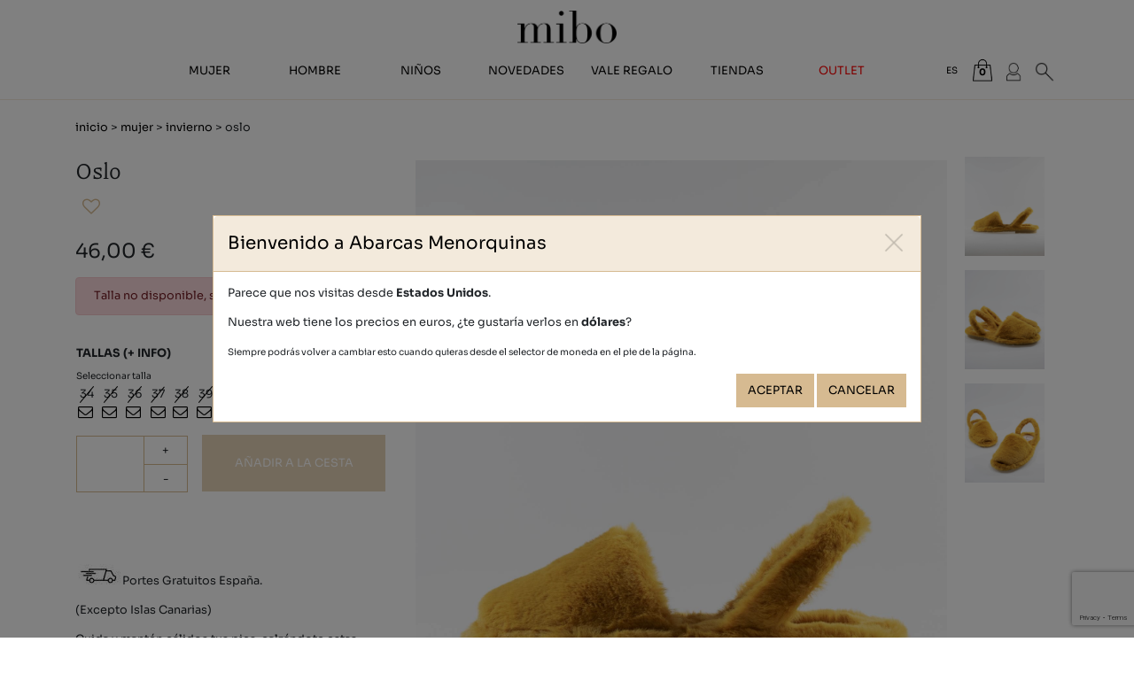

--- FILE ---
content_type: text/html; charset=utf-8
request_url: https://www.abarcasmenorquinas.com/es/catalogo/oslo/2430?variantId=17747
body_size: 23196
content:

<!DOCTYPE html>
<html lang="es-ES" data-cookiename="AbarcasMenorquinas.Prefs">
<head>
    <script id='BikubeCookieConsentSettings' src='/bikube/cookieconsent/configuration' type='text/javascript'></script><script id='BikubeCookieConsentJs' src='/static/bikube/js/bikube.cookieconsent.js?v=2.65.2.0' type='text/javascript' data-template='/bikube/cookieconsent/template' data-styles='/bikube/cookieconsent/styles' data-mode='overlay' data-remote='My4xNC4yNDQuMzY1' data-consent-mode='2'></script>
    <link rel='dns-prefetch' href='https://www.googletagmanager.com/'>
<script type='text/plain' data-cookieconsent='marketing' src='/static/bikube/js/bikube.analytics.min.js' id='bikube-analytics' data-analytics-4='G-30QS75GWPR' data-analytics-ua='UA-16773006-1' data-consent-version='2' data-remote='My4xNC4yNDQuMzY1'></script>
<script id='js-consent-mode-v2' data-no-consent='true' data-consent-mode='2'>window.dataLayer = window.dataLayer || [];function gtag() { dataLayer.push(arguments); } gtag('consent', 'default', {'ad_storage': 'denied','ad_user_data': 'denied','ad_personalization': 'denied','analytics_storage': 'denied','personalization_storage':'denied','security_storage':'granted','functionality_storage':'granted','wait_for_update':800});</script>

<!-- Google Tag Manager -->
                    <script data-no-consent='true' data-consent-mode='v2'>
                        (function(w,d,s,l,i){
                            w[l]=w[l]||[];w[l].push({'gtm.start':new Date().getTime(),event:'gtm.js'});var f=d.getElementsByTagName(s)[0],j=d.createElement(s),dl=l!='dataLayer'?'&l='+l:'';j.async=true;j.src='https://www.googletagmanager.com/gtm.js?id='+i+dl;f.parentNode.insertBefore(j,f);
                        })(window,document,'script','dataLayer','GTM-58NX84B');
                    </script>
                    <!-- End Google Tag Manager -->

<!-- Global site tag (gtag.js) - Google Analytics -->                            
                            <script async src='https://www.googletagmanager.com/gtag/js?id=G-30QS75GWPR'></script>
                            <script data-no-consent='true' data-consent-mode='v2'>                              
                              gtag('js', new Date());
                              gtag('config', 'G-30QS75GWPR');
                            </script>

    <script type='text/plain' data-cookieconsent='marketing'>
                                !function (f, b, e, v, n, t, s) {
                                    if (f.fbq) return; n = f.fbq = function () {
                                        n.callMethod ?
                                            n.callMethod.apply(n, arguments) : n.queue.push(arguments)
                                    };
                                    if (!f._fbq) f._fbq = n; n.push = n; n.loaded = !0; n.version = '2.0';
                                    n.queue = []; t = b.createElement(e); t.async = !0;
                                    t.src = v; s = b.getElementsByTagName(e)[0];
                                    s.parentNode.insertBefore(t, s)
                                }(window, document, 'script', 'https://connect.facebook.net/en_US/fbevents.js');
                                fbq('init', '794288445479401',{'external_id':'1979067232'});fbq('track', 'PageView',{},{'eventID':'639047178922436110_60e6993b25e648afb91362d6deba5e6f'});                                
                                </script>
                                <noscript>
                                    <img height='1' width='1' style='display:none' src='https://www.facebook.com/tr?id=794288445479401&ev=PageView&noscript=1'/>
                                </noscript>
    <meta charset="utf-8" />
    <meta name="viewport" content="width=device-width, initial-scale=1.0" />
    <link rel="dns-prefetch" href="https://www.google-analytics.com">
    <link rel="apple-touch-icon" sizes="180x180" href="/favicons/apple-touch-icon.png">
    <link rel="icon" type="image/png" sizes="32x32" href="/favicons/favicon-32x32.png">
    <link rel="icon" type="image/png" sizes="16x16" href="/favicons/favicon-16x16.png">
    <link rel="mask-icon" href="/favicons/safari-pinned-tab.svg" color="#5bbad5">
    <link rel="shortcut icon" href="/favicons/favicon.ico">
    <meta name="msapplication-TileColor" content="#da532c">
    <meta name="msapplication-config" content="/favicons/browserconfig.xml">
    <meta name="theme-color" content="#ffffff">
    <meta name="facebook-domain-verification" content="wrjtnsqycx8yt4bynue4ex1hd32cdp" />
    
    

    <link rel="canonical" href="https://www.abarcasmenorquinas.com/es/catalogo/oslo/2430" />
    <meta property="og:url" content="https://www.abarcasmenorquinas.com/es/catalogo/oslo/2430" />

    
    <title>Abarcas Menorquinas Oslo de Mibo (Menorca)</title>
<meta property="og:title" content="Abarcas Menorquinas Oslo de Mibo (Menorca)" />
    <meta name="description" content="&#160;Portes Gratuitos Espa&#241;a.&#160; &#160; &#160;

Excepto Islas Canarias

Cuida&#160;y mant&#233;n c&#225;lidos tus pies, calz&#225;ndote estas suaves abarcas de pelo, especialmente dise&#241;adas para el invierno, con toda la esencia&#160;de las abarcas menorquinas,&#160;con suela de goma, que" />
    <meta property="og:description" content="&#160;Portes Gratuitos Espa&#241;a.&#160; &#160; &#160;

Excepto Islas Canarias

Cuida&#160;y mant&#233;n c&#225;lidos tus pies, calz&#225;ndote estas suaves abarcas de pelo, especialmente dise&#241;adas para el invierno, con toda la esencia&#160;de las abarcas menorquinas,&#160;con suela de goma, que" />
    <meta name="keywords" content="oslo, comprar, online, abarcas, menorquinas, mibo, menorca, espa&#241;a, mujer, hombre, ni&#241;a, ni&#241;o, beb&#233;" />
    <meta property="og:type" content="article" />
    <meta property="og:image" content="https://www.abarcasmenorquinas.com/static/uploads/1866-00013oslocurcuma1.m.jpg" />


    
    <link rel="stylesheet" href="/v-587191a72f41a85d2a4a24033903a323/static/web/bundles/site.min.css" />
    <script src="/v-c9b9f85e4867c3dc89bc3b5d4c72e092/static/web/bundles/site.min.js?i18nSkip" type="text/javascript"></script>
    

    <script src="https://cdn.aplazame.com/aplazame.js?public-key=f1ac6a910fd66bf8a8fab74c5d06108f6c68fe27&sandbox=false" async defer></script>

</head>
<body class="preload"
      data-requestid="639047178922436110_60e6993b25e648afb91362d6deba5e6f"
      data-localization="es"
      data-localization-culture="es-ES"
      data-controller="products"
      data-action="detail">
<script async id='__cn_generic_script__9b2d0d98-c110-45df-952c-33e71953066f'>!function(e){function t(){if(!e.querySelector('#__cn_client_script_9b2d0d98-c110-45df-952c-33e71953066f')){var t=e.createElement('script');t.setAttribute('src','https://cdn.connectif.cloud/eu4/client-script/9b2d0d98-c110-45df-952c-33e71953066f'),e.body.appendChild(t)}}'complete'===e.readyState||'interactive'===e.readyState?t():e.addEventListener('DOMContentLoaded',t)}(document);</script>
<div class="cn_page_tag" style="display:none">Products Detail</div>

    
<header>
    <div class="container">
        <div class="logo-container">
            <a href="/es/inicio">
                <div class="bw-media contain logo">
                    <img src="/static/web/img/logo-mibo.png" alt="Abarcas Menorquinas"/>
                </div>
            </a>
        </div>
        <div class="backbone row no-gutters align-items-center">
            <div class="col-3 col-lg-1 text-left">
                <span class="fa fa-bars d-lg-none open" data-dom="nav"></span>
            </div>
            <div class="col-6 col-lg-9 text-center">
                <nav>
                    <span class="d-lg-none sprite close close-menu open" data-dom="nav"></span>
                    <div class="menu">
                        <div class="d-none d-lg-block">
                            <div class="row align-items-center no-gutters backbone-menu">
    <div class="col-lg menu-item women-index">
        <a class="menu-item-link" href="/es/abarcas-menorquinas-mujer">Mujer</a>
            <span class="fa fa-angle-right d-lg-none ml-2 open"></span>
            <div class="submenu">
                    <div class="submenu-item women-detail-11">
                        <a class="submenu-item-link" href="/es/mujer/avarcas-menorquinas-clasicas/11">Cl&#225;sicas</a>
                    </div>
                    <div class="submenu-item women-detail-13">
                        <a class="submenu-item-link" href="/es/mujer/abarcas-menorquinas-plataforma/13">Plataforma</a>
                    </div>
                    <div class="submenu-item women-detail-12">
                        <a class="submenu-item-link" href="/es/mujer/abarcas-menorquinas-cuna/12">Cu&#241;a</a>
                    </div>
                    <div class="submenu-item women-detail-39">
                        <a class="submenu-item-link" href="/es/mujer/albarcas-menorquinas-veganas/39">Vegan</a>
                    </div>
                    <div class="submenu-item women-detail-28">
                        <a class="submenu-item-link" href="/es/mujer/sandalias-menorquinas/28">Sandalias</a>
                    </div>
                    <div class="submenu-item women-detail-44">
                        <a class="submenu-item-link" href="/es/mujer/abarcas-pantuflas-zapatillas-casa/44">Invierno</a>
                    </div>
                    <div class="submenu-item women-detail-47">
                        <a class="submenu-item-link" href="/es/mujer/complementos-de-piel/47">Complementos</a>
                    </div>
                    <div class="submenu-item women-detail-63">
                        <a class="submenu-item-link" href="/es/mujer/avarcas-menorquinas-bio/63">BIO</a>
                    </div>
                    <div class="submenu-item women-detail-55">
                        <a class="submenu-item-link" href="/es/mujer/abarcas-menorquinas-novias/55">Novias</a>
                    </div>
            </div>
    </div>
    <div class="col-lg menu-item men-index">
        <a class="menu-item-link" href="/es/abarcas-menorquinas-hombre">Hombre</a>
            <span class="fa fa-angle-right d-lg-none ml-2 open"></span>
            <div class="submenu">
                    <div class="submenu-item men-detail-14">
                        <a class="submenu-item-link" href="/es/hombre/avarcas-menorquinas-clasicas/14">Cl&#225;sicas</a>
                    </div>
                    <div class="submenu-item men-detail-15">
                        <a class="submenu-item-link" href="/es/hombre/abarcas-menorquinas-anatomicas/15">Confort</a>
                    </div>
                    <div class="submenu-item men-detail-48">
                        <a class="submenu-item-link" href="/es/hombre/albarcas-menorquinas-veganas/48">Vegan</a>
                    </div>
                    <div class="submenu-item men-detail-45">
                        <a class="submenu-item-link" href="/es/hombre/abarcas-pantuflas-zapatillas-casa/45">Invierno</a>
                    </div>
                    <div class="submenu-item men-detail-62">
                        <a class="submenu-item-link" href="/es/hombre/avarcas-menorquinas-bio/62">BIO</a>
                    </div>
                    <div class="submenu-item men-detail-51">
                        <a class="submenu-item-link" href="/es/hombre/abarcas-menorquinas-talla-grande/51">XXL</a>
                    </div>
            </div>
    </div>
    <div class="col-lg menu-item kids-index">
        <a class="menu-item-link" href="/es/abarcas-menorquinas-ninos">Niños</a>
            <span class="fa fa-angle-right d-lg-none ml-2 open"></span>
            <div class="submenu">
                    <div class="submenu-item kids-detail-16">
                        <a class="submenu-item-link" href="/es/ninos/avarcas-menorquinas-clasicas/16">Cl&#225;sicas</a>
                    </div>
                    <div class="submenu-item kids-detail-17">
                        <a class="submenu-item-link" href="/es/ninos/abarcas-menorquinas-con-velcro/17">Velcro</a>
                    </div>
                    <div class="submenu-item kids-detail-20">
                        <a class="submenu-item-link" href="/es/ninos/abarcas-menorquinas-bebe/20">Beb&#233;</a>
                    </div>
                    <div class="submenu-item kids-detail-46">
                        <a class="submenu-item-link" href="/es/ninos/abarcas-pantuflas-zapatillas-casa/46"> Invierno</a>
                    </div>
                    <div class="submenu-item kids-detail-50">
                        <a class="submenu-item-link" href="/es/ninos/albarcas-menorquinas-veganas/50">Vegan </a>
                    </div>
            </div>
    </div>
    <div class="col-lg menu-item featured-index">
        <a class="menu-item-link" href="/es/novedades-abarcas-menorquinas-mibo">Novedades</a>
    </div>
    <div class="col-lg menu-item giftcards-index">
        <a class="menu-item-link" href="/es/vale-regalo-abarcas-menorquinas">Vale regalo</a>
    </div>
    <div class="col-lg menu-item shops-index">
        <a class="menu-item-link" href="/es/tiendas">Tiendas</a>
    </div>
    <div class="col-lg menu-item outlet-index">
        <a class="menu-item-link outlet-link" href="/es/outlet-abarcas-menorquinas">Outlet</a>
    </div>
</div>
                        </div>
                        <div class="d-lg-none">
                            <div class="search">
    
<form action="/es/catalogo/buscar" method="get">    <div class="form-group">
        <div class="input-group">
            <input type="text" name="search" class="form-control" />
            <button class="btn input-group-btn" aria-label="Buscar">
                <span class="fa fa-search"></span>
            </button>
        </div>
    </div>
</form>
</div>
<div class="menu-item women-index">
    <a class="menu-item-link" href="/es/abarcas-menorquinas-mujer">Mujer</a>
        <span class="fa fa-angle-right open" data-dom=".submenu.sm-women"></span>
        <div class="submenu sm-women">
            <div class="search">
                
<form action="/es/catalogo/buscar" method="get">    <div class="form-group">
        <div class="input-group">
            <input type="text" name="search" class="form-control" />
            <button class="btn input-group-btn" aria-label="Buscar">
                <span class="fa fa-search"></span>
            </button>
        </div>
    </div>
</form>
            </div>
            <p class="go-back open" data-dom=".submenu.sm-women">
                <span class="fa fa-angle-left mr-3"></span> volver
            </p>
                <div class="submenu-item women-detail-11">
                    <a class="submenu-item-link" href="/es/mujer/avarcas-menorquinas-clasicas/11">Cl&#225;sicas</a>
                </div>
                <div class="submenu-item women-detail-13">
                    <a class="submenu-item-link" href="/es/mujer/abarcas-menorquinas-plataforma/13">Plataforma</a>
                </div>
                <div class="submenu-item women-detail-12">
                    <a class="submenu-item-link" href="/es/mujer/abarcas-menorquinas-cuna/12">Cu&#241;a</a>
                </div>
                <div class="submenu-item women-detail-39">
                    <a class="submenu-item-link" href="/es/mujer/albarcas-menorquinas-veganas/39">Vegan</a>
                </div>
                <div class="submenu-item women-detail-28">
                    <a class="submenu-item-link" href="/es/mujer/sandalias-menorquinas/28">Sandalias</a>
                </div>
                <div class="submenu-item women-detail-44">
                    <a class="submenu-item-link" href="/es/mujer/abarcas-pantuflas-zapatillas-casa/44">Invierno</a>
                </div>
                <div class="submenu-item women-detail-47">
                    <a class="submenu-item-link" href="/es/mujer/complementos-de-piel/47">Complementos</a>
                </div>
                <div class="submenu-item women-detail-63">
                    <a class="submenu-item-link" href="/es/mujer/avarcas-menorquinas-bio/63">BIO</a>
                </div>
                <div class="submenu-item women-detail-55">
                    <a class="submenu-item-link" href="/es/mujer/abarcas-menorquinas-novias/55">Novias</a>
                </div>
            <div class="submenu-item women-index">
                <a class="submenu-item-link" href="/es/abarcas-menorquinas-mujer">Ver todo</a>
            </div>
        </div>
</div>
<div class="menu-item women-index">
    <a class="menu-item-link" href="/es/abarcas-menorquinas-hombre">Hombre</a>
        <span class="fa fa-angle-right open" data-dom=".submenu.sm-men"></span>
        <div class="submenu sm-men">
            <div class="search">
                
<form action="/es/catalogo/buscar" method="get">    <div class="form-group">
        <div class="input-group">
            <input type="text" name="search" class="form-control" />
            <button class="btn input-group-btn" aria-label="Buscar">
                <span class="fa fa-search"></span>
            </button>
        </div>
    </div>
</form>
            </div>
            <p class="go-back open" data-dom=".submenu.sm-men">
                <span class="fa fa-angle-left mr-3"></span> volver
            </p>
                <div class="submenu-item men-detail-14">
                    <a class="submenu-item-link" href="/es/hombre/avarcas-menorquinas-clasicas/14">Cl&#225;sicas</a>
                </div>
                <div class="submenu-item men-detail-15">
                    <a class="submenu-item-link" href="/es/hombre/abarcas-menorquinas-anatomicas/15">Confort</a>
                </div>
                <div class="submenu-item men-detail-48">
                    <a class="submenu-item-link" href="/es/hombre/albarcas-menorquinas-veganas/48">Vegan</a>
                </div>
                <div class="submenu-item men-detail-45">
                    <a class="submenu-item-link" href="/es/hombre/abarcas-pantuflas-zapatillas-casa/45">Invierno</a>
                </div>
                <div class="submenu-item men-detail-62">
                    <a class="submenu-item-link" href="/es/hombre/avarcas-menorquinas-bio/62">BIO</a>
                </div>
                <div class="submenu-item men-detail-51">
                    <a class="submenu-item-link" href="/es/hombre/abarcas-menorquinas-talla-grande/51">XXL</a>
                </div>
            <div class="submenu-item men-index">
                <a class="submenu-item-link" href="/es/abarcas-menorquinas-hombre">Ver todo</a>
            </div>
        </div>
</div>
<div class="menu-item women-index">
    <a class="menu-item-link" href="/es/abarcas-menorquinas-ninos">Niños</a>
        <span class="fa fa-angle-right open" data-dom=".submenu.sm-kids"></span>
        <div class="submenu sm-kids">
            <div class="search">
                
<form action="/es/catalogo/buscar" method="get">    <div class="form-group">
        <div class="input-group">
            <input type="text" name="search" class="form-control" />
            <button class="btn input-group-btn" aria-label="Buscar">
                <span class="fa fa-search"></span>
            </button>
        </div>
    </div>
</form>
            </div>
            <p class="go-back open" data-dom=".submenu.sm-kids">
                <span class="fa fa-angle-left mr-3"></span> volver
            </p>
                <div class="submenu-item kids-detail-16">
                    <a class="submenu-item-link" href="/es/ninos/avarcas-menorquinas-clasicas/16">Cl&#225;sicas</a>
                </div>
                <div class="submenu-item kids-detail-17">
                    <a class="submenu-item-link" href="/es/ninos/abarcas-menorquinas-con-velcro/17">Velcro</a>
                </div>
                <div class="submenu-item kids-detail-20">
                    <a class="submenu-item-link" href="/es/ninos/abarcas-menorquinas-bebe/20">Beb&#233;</a>
                </div>
                <div class="submenu-item kids-detail-46">
                    <a class="submenu-item-link" href="/es/ninos/abarcas-pantuflas-zapatillas-casa/46"> Invierno</a>
                </div>
                <div class="submenu-item kids-detail-50">
                    <a class="submenu-item-link" href="/es/ninos/albarcas-menorquinas-veganas/50">Vegan </a>
                </div>
            <div class="submenu-item men-index">
                <a class="submenu-item-link" href="/es/abarcas-menorquinas-hombre">Ver todo</a>
            </div>
        </div>
</div>
<div class="menu-item featured-index">
    <a class="menu-item-link" href="/es/novedades-abarcas-menorquinas-mibo">Novedades</a>
</div>
<div class="menu-item outlet-index">
    <a class="menu-item-link" href="/es/vale-regalo-abarcas-menorquinas">Vale regalo</a>
</div>
<div class="menu-item shops-index">
    <a class="menu-item-link" href="/es/tiendas">Tiendas</a>
</div>
<div class="menu-item outlet-index">
    <a class="menu-item-link outlet-link" href="/es/outlet-abarcas-menorquinas">Outlet</a>
</div>
<div class="secondary">
    <hr />
<div class="regional-configuration">
<form action="/es/administracion/changeregionalconfiguration" method="post" prefix="ajax"><input id="rc3-Action" name="Action" type="hidden" value="Detail" /><input id="rc3-Controller" name="Controller" type="hidden" value="Products" /><input id="rc3-RouteData" name="RouteData" type="hidden" value="titulo,oslo;id,2430" />        <div class="d-inline regional-selects">
<select class="lang-select domify" id="rc3-Language" name="Language"><option selected="selected" value="ES">ES</option>
<option value="CA">CA</option>
<option value="EN">EN</option>
<option value="DE">DE</option>
<option value="FR">FR</option>
<option value="IT">IT</option>
</select>            <select class="currency-select domify" id="rc3-Currency" name="Currency"><option selected="selected" value="EUR">€</option>
<option value="GBP">&#163;</option>
<option value="USD">$</option>
</select>        </div>
</form></div>
</div>
                        </div>
                    </div>
                </nav>
            </div>
            <div class="col-3 col-lg-2 text-right">
                <div class="aligned d-none d-lg-inline-block">
<div class="regional-configuration">
<form action="/es/administracion/changeregionalconfiguration" method="post" prefix="ajax"><input id="rc1-Action" name="Action" type="hidden" value="Detail" /><input id="rc1-Controller" name="Controller" type="hidden" value="Products" /><input id="rc1-RouteData" name="RouteData" type="hidden" value="titulo,oslo;id,2430" />        <div class="d-inline regional-selects">
<select class="lang-select domify" id="rc1-Language" name="Language"><option selected="selected" value="ES">ES</option>
<option value="CA">CA</option>
<option value="EN">EN</option>
<option value="DE">DE</option>
<option value="FR">FR</option>
<option value="IT">IT</option>
</select>            <select class="currency-select domify" id="rc1-Currency" name="Currency"><option selected="selected" value="EUR">€</option>
<option value="GBP">&#163;</option>
<option value="USD">$</option>
</select>        </div>
</form></div>
                </div>
                    <div class="aligned cart-lite-container">
                        <div class="cart-lite">
    <a href="/es/tienda/cesta">
        <strong class="quantity">0</strong>
        <span class="sprite bag"></span>
    </a>
    <div class="details">
        <div class="items">
        </div>
        <div class="row align-items-center">
            <div class="col-4 mb-2 text-left">
                <strong>Total:</strong>
            </div>
            <div class="col-4 mb-2 text-center">
                0
            </div>
            <div class="col-4 mb-2 text-right">
                <strong>0,00 €</strong>
            </div>
            <div class="col-12">
                <a class="btn form-control" href="/es/tienda/cesta">
                    Ver cesta
                </a>
            </div>
        </div>
    </div>
</div>
<div class="cn_cart" style="display:none"><span class="cart_id">20535414</span><span class="total_quantity">0</span><span class="total_price">0.00</span></div>
                    </div>
                <div class="aligned user-access-container">

<span class="sprite user"></span>
<ul class="user-access-menu">
    <li>
        <a data-toggle="modal" href="#bikube-login" target="#bikube-login" title="Acceso clientes">Iniciar sesión</a>
    </li>
    <li>
        <a href="/es/clientes/registro">Registro</a>
    </li>
</ul>
                </div>
                <div class="aligned product-search-container d-none d-lg-inline-block">
                    <div class="sprite search"></div>
                    <div class="product-search">
                        
<form action="/es/catalogo/buscar" method="get">    <div class="form-group">
        <div class="input-group">
            <input type="text" name="search" class="form-control" />
            <button class="btn input-group-btn" aria-label="Buscar">
                <span class="fa fa-search"></span>
            </button>
        </div>
    </div>
</form>
                    </div>
                </div>
                
            </div>
        </div>
        <div class="scroll-tracker"></div>
    </div>
</header>

    <main class="body-content">
        

<section class="Products Product" itemscope itemtype="http://schema.org/Product">
    <meta itemprop="name" content="Oslo" />
    <meta itemprop="image" content="/static/uploads/1866-00013oslocurcuma1.m.jpg" />
    <meta itemprop="brand" content="AbarcasMenorquinas" />
    <div class="container">
        
<div class="breadcrumbs">
    <span class="guide">
        <a href="https://www.abarcasmenorquinas.com/es/inicio" title="Inicio">Inicio</a>
    
    
        &gt;
    
        <a href="https://www.abarcasmenorquinas.com/es/abarcas-menorquinas-mujer" title="Mujer">Mujer</a>
    
    
        &gt;
    
        <a href="https://www.abarcasmenorquinas.com/es/mujer/abarcas-pantuflas-zapatillas-casa/44" title="Invierno">Invierno</a>
    
    
        &gt;
    Oslo

    </span>
</div>
        <div class="bikube-content-controls" data-product="2430" data-optionvalue="2975" data-optionvaluename="C&#250;rcuma">

        </div>
        <div class="row">
            <div class="col-12 d-lg-none mb-4">
                <div class="product-gallery">
                    <div class="p-1">
    <div class="media-gallery">
    <div class="gallery-carousel"  data-interval="0">
        <a class="swipebox bw-media cover" href="/static/uploads/1866-00013oslocurcuma1.jpg" rel="1866-00013 oslo curcuma " target="_blank">
            <img src="/static/uploads/1866-00013oslocurcuma1.s.jpg" data-pre-format="s" data-post-format="" />
        </a>
        <a class="swipebox bw-media cover" href="/static/uploads/1866-00013oslocurcuma2.jpg" rel="1866-00013 oslo curcuma " target="_blank">
            <img src="/static/uploads/1866-00013oslocurcuma2.s.jpg" data-pre-format="s" data-post-format="" />
        </a>
        <a class="swipebox bw-media cover" href="/static/uploads/1866-00013oslocurcuma4.jpg" rel="1866-00013 oslo curcuma " target="_blank">
            <img src="/static/uploads/1866-00013oslocurcuma4.s.jpg" data-pre-format="s" data-post-format="" />
        </a>
    </div>
    <div class="media-content">
        <div class="container">
            <h1>
                
            </h1>
            <p>
                
            </p>
        </div>
    </div>
</div>
</div>
    <div class="thumbnails">
        <div class="row no-gutters align-items-center">
                <div class="col-3 p-1">
                    <div class="thumbnail" data-target=".product-gallery .gallery-carousel" data-slide-to="0">
                                <img src="/static/uploads/1866-00013oslocurcuma1.s.jpg" data-pre-format="s" data-post-format="" data-mode="cover" />

                    </div>
                </div>
                <div class="col-3 p-1">
                    <div class="thumbnail" data-target=".product-gallery .gallery-carousel" data-slide-to="1">
                                <img src="/static/uploads/1866-00013oslocurcuma2.s.jpg" data-pre-format="s" data-post-format="" data-mode="cover" />

                    </div>
                </div>
                <div class="col-3 p-1">
                    <div class="thumbnail" data-target=".product-gallery .gallery-carousel" data-slide-to="2">
                                <img src="/static/uploads/1866-00013oslocurcuma4.s.jpg" data-pre-format="s" data-post-format="" data-mode="cover" />

                    </div>
                </div>
        </div>
    </div>

                </div>
                <div class="loader horizontal gallery mb-3"></div>
            </div>
            <div class="col-12 col-lg-4">
                <h2 class="product-name-display">
                    Oslo
                </h2>
                <input type="hidden" class="js-product-name" value="Oslo" />
                <link itemprop="url" href="https://www.abarcasmenorquinas.com/es/catalogo/oslo/2430" />
                <meta itemprop="sku" content="1866oslo" />
                <meta itemprop="description" content="&amp;nbsp;Portes Gratuitos Espa&amp;ntilde;a.&amp;nbsp; &amp;nbsp; &amp;nbsp;

(Excepto Islas Canarias)

Cuida&amp;nbsp;y mant&amp;eacute;n c&amp;aacute;lidos tus pies, calz&amp;aacute;ndote estas suaves abarcas de pelo, especialmente dise&amp;ntilde;adas para el invierno, con toda la esencia&amp;nbsp;de las abarcas menorquinas,&amp;nbsp;con suela de goma, que tambi&amp;eacute;n permiten usarse en la calle. Cuando las pruebes te costar&amp;aacute; desprenderte de ellas.
)" />
                <p class="sku">
                        <span class="fa fa-heart-o js-product-like" data-toggle="modal" data-target="#bikube-login"></span>
                </p>
                <div itemprop="offers" itemscope itemtype="http://schema.org/Offer" class="mb-3">
                    <meta itemprop="priceCurrency" content="EUR" />
                    <meta itemprop="price" content="46.00" />
                                            <span class="price product-price-display">
                            46,00 €

                        </span>
                                    </div>
                    <div class="option d-lg-none mb-4">
                        <span class="option-name">Colores</span>
                        <div class="color-tokens variant-tokens">
                            <div class="token-container">
        <div class="token-box">
            <a class="color-token specific" title="Rosa" data-product= data-media="/static/uploads/1866-00011astilbeoslo1.jpg" href="/es/catalogo/oslo/2430?variantId=17752">
                        <img src="/static/uploads/rosa.s.jpg" data-pre-format="s" data-post-format="" data-mode="cover" />

                <div class="token-overlay"></div>
            </a>
        </div>
        <div class="token-box">
            <a class="color-token " title="Topo" data-product= data-media="/static/uploads/1866-00012oslotopo1.jpg" href="/es/catalogo/oslo/2430?variantId=17781">
                        <img src="/static/uploads/1866-00012oslotopo1.s.jpg" alt="Topo" data-pre-format="s" data-post-format="s" data-mode="cover" />

                <div class="token-overlay"></div>
            </a>
        </div>
        <div class="token-box">
            <a class="color-token " title="Burdeos" data-product= data-media="/static/uploads/1866-00015burdeosolso1.jpg" href="/es/catalogo/oslo/2430?variantId=17756">
                        <img src="/static/uploads/1866-00015burdeosolso1.s.jpg" alt="Burdeos" data-pre-format="s" data-post-format="s" data-mode="cover" />

                <div class="token-overlay"></div>
            </a>
        </div>
</div>


                        </div>
                    </div>
<form class="add-to-cart">
    <input type="hidden" class="product-id" value="2430" />
    <input type="hidden" class="product-sku" value="1866oslo" />
    <input type="hidden" class="variant-id" value="0" />
    <input type="hidden" class="variant-sku" value="0" />

    <div class="alert alert-success message-added-to-cart invisible">
        Producto añadido correctamente
    </div>
    <div class="alert alert-danger message-stock invisible">
        Talla no disponible, selecciona otra talla
    </div>
    <div class="alert alert-danger message-operation-error invisible">
        Talla no disponible, selecciona otra talla
    </div>
    
<div class="option">
    <div class="form-group invisible">
        <select class="form-control option-select " data-option="12" id="AddToCart_Options_0__Value" name="AddToCart.Options[0].Value"><option value="2882">Rosa</option>
<option value="2975">C&#250;rcuma</option>
<option value="2976">Arena</option>
<option value="2977">Teja</option>
<option value="2978">Burdeos</option>
<option value="2979">Topo</option>
</select>
    </div>
</div>
<div class="option">
    <div class="form-group invisible">
        <select class="form-control option-select size-option" data-option="3" id="AddToCart_Options_1__Value" name="AddToCart.Options[1].Value"><option disabled="disabled" value="123">34</option>
<option disabled="disabled" value="124">35</option>
<option disabled="disabled" value="125">36</option>
<option disabled="disabled" value="126">37</option>
<option disabled="disabled" value="127">38</option>
<option disabled="disabled" value="128">39</option>
<option disabled="disabled" value="129">40</option>
<option disabled="disabled" value="130">41</option>
<option disabled="disabled" value="131">42</option>
</select>
    </div>
        <span class="option-name">Tallas <span class="content-open" data-dom="#content-sizes">(+ info)</span></span>
        <div class="small">Seleccionar talla</div>
        <div class="option-items">
                <span class="option-item  disabled" data-value="123">
                        <del>34</del>
                        <span class="fa fa-envelope-o stock-notify" data-sku="0000189121" title="Recibir aviso" data-toggle="modal" data-target="#stock-notification"></span>
                </span>
                <span class="option-item  disabled" data-value="124">
                        <del>35</del>
                        <span class="fa fa-envelope-o stock-notify" data-sku="0000189122" title="Recibir aviso" data-toggle="modal" data-target="#stock-notification"></span>
                </span>
                <span class="option-item  disabled" data-value="125">
                        <del>36</del>
                        <span class="fa fa-envelope-o stock-notify" data-sku="0000189123" title="Recibir aviso" data-toggle="modal" data-target="#stock-notification"></span>
                </span>
                <span class="option-item  disabled" data-value="126">
                        <del>37</del>
                        <span class="fa fa-envelope-o stock-notify" data-sku="0000189124" title="Recibir aviso" data-toggle="modal" data-target="#stock-notification"></span>
                </span>
                <span class="option-item  disabled" data-value="127">
                        <del>38</del>
                        <span class="fa fa-envelope-o stock-notify" data-sku="0000189125" title="Recibir aviso" data-toggle="modal" data-target="#stock-notification"></span>
                </span>
                <span class="option-item  disabled" data-value="128">
                        <del>39</del>
                        <span class="fa fa-envelope-o stock-notify" data-sku="0000189126" title="Recibir aviso" data-toggle="modal" data-target="#stock-notification"></span>
                </span>
                <span class="option-item  disabled" data-value="129">
                        <del>40</del>
                        <span class="fa fa-envelope-o stock-notify" data-sku="0000189127" title="Recibir aviso" data-toggle="modal" data-target="#stock-notification"></span>
                </span>
                <span class="option-item  disabled" data-value="130">
                        <del>41</del>
                        <span class="fa fa-envelope-o stock-notify" data-sku="0000189128" title="Recibir aviso" data-toggle="modal" data-target="#stock-notification"></span>
                </span>
                <span class="option-item  disabled" data-value="131">
                        <del>42</del>
                        <span class="fa fa-envelope-o stock-notify" data-sku="0000189129" title="Recibir aviso" data-toggle="modal" data-target="#stock-notification"></span>
                </span>
        </div>
</div>
    <div class="row mb-2">
        <div class="col-5">
            <div class="form-group quantity-control m-0">
                <select class="form-control quantity-select" data-val="true" data-val-number="El campo Quantity debe ser un número." data-val-required="El campo Quantity es obligatorio." id="AddToCart_Quantity" name="AddToCart.Quantity"></select>
                <span class="quantity-change increase">+</span>
                <span class="quantity-change decrease">-</span>
            </div>
        </div>
        <div class="col-7 pl-0">
            <button data-carturl=/es/tienda/cesta class="btn add-to-cart-button form-control" disabled=&#39;disabled&#39;>
                Añadir a la cesta
            </button>
        </div>
        <div class="col-12 mt-3">

        </div>
    </div>
</form>

<div class="modal fade" id="stock-notification">
    <div class="modal-dialog modal-dialog-centered modal-md">
        <div class="modal-content">
            <div class="modal-header">
                <h5 class="modal-title"></h5>
                <button type="button" class="close" data-dismiss="modal" aria-label="Cerrar">
                    <span aria-hidden="true"><span class="sprite close"></span></span>
                </button>
            </div>
            <div class="modal-body">
                <h2>
                    ¡Vaya, este modelo se nos ha agotado!
                </h2>
                <p>
                    Introduce tu email y te avisaremos si vuelve a estar disponible.
                </p>
<div class="form-restock">
<form action="/es/catalogo/oslo/2430?variantId=17747" data-ajax="true" data-ajax-begin="return AbarcasMenorquinas.Utils.FormSubmission(&#39;.form-restock&#39;)" data-ajax-method="POST" data-ajax-mode="replace" data-ajax-update="#ajaxRestock" data-ajax-url="/ajax/shopping/restocknotification" id="form0" method="post">        <div id="ajaxRestock">
            <input name="__RequestVerificationToken" type="hidden" value="FVqqF5848iXQY4yUtqdibydLK5i8ssNY8WWdy0vz--Vmso9_GxXMN-A44jQWFi_BHHO2rATWmb3tGteb_uTRtpJFYng1" /><input data-val="true" data-val-required="Obligatorio" id="Language" name="Language" type="hidden" value="es" /><input class="notification-sku" data-val="true" data-val-required="Obligatorio" id="Sku" name="Sku" type="hidden" value="" />        <div class="row">
            <div class="col-12">
                <div class="form-group">
                    <input class="form-control" data-val="true" data-val-email="Formato incorrecto" data-val-required="Obligatorio" id="Email" name="Email" placeholder="Email" type="text" value="" />
                    <span class="field-validation-valid" data-valmsg-for="Email" data-valmsg-replace="true"></span>
                </div>
            </div>
            <div class="col-12">
                <div class="form-group">
                    <input class="domify" data-val="true" data-val-required="El campo Newsletter es obligatorio." id="Newsletter" name="Newsletter" type="checkbox" value="true" /><input name="Newsletter" type="hidden" value="false" />
                    <span class="field-validation-valid" data-valmsg-for="Newsletter" data-valmsg-replace="true"></span>
                    Suscribirme a la newsletter
                </div>
            </div>
            <div class="col-12">
                <div class="loader horizontal"></div>
                <button class="btn form-control">Recibir aviso</button>
            </div>
        </div>

        </div>
</form></div>
            </div>
        </div>
    </div>
</div>                    <div class="dropdown-content Sizes" id="content-sizes">
                        <div class="heading">
                            Tabla equivalencia
                            <span class="sprite close content-open" data-dom="#content-sizes"></span>
                        </div>
                        <div class="bikube-content-controls" data-content="guia_de_tallas">

                        </div>
                        <div class="content ">
                            <p><img alt="" class="media-object" data-media-id="cfad0d80-bba4-eb11-913b-901b0ebdf7e6" src="/static/uploads/guia-de-tallas.lazy.jpg" title="guia -de -tallas" /></p>

<table border="0" cellpadding="1" cellspacing="1">
	<thead>
		<tr>
			<th colspan="3" scope="col"><strong>MUJER</strong></th>
		</tr>
		<tr>
			<th scope="col">TALLA</th>
			<th scope="col">UK</th>
			<th scope="col">PIE (cm)</th>
		</tr>
	</thead>
	<tbody>
		<tr>
			<td>34</td>
			<td>2</td>
			<td>21,8 - 22,2</td>
		</tr>
		<tr>
			<td>35</td>
			<td>2,5</td>
			<td>22,3 - 22,7</td>
		</tr>
		<tr>
			<td>36</td>
			<td>3</td>
			<td>22,8 - 23,2</td>
		</tr>
		<tr>
			<td>37</td>
			<td>4</td>
			<td>23,3 - 23,7</td>
		</tr>
		<tr>
			<td>38</td>
			<td>5</td>
			<td>23,8 - 24,2</td>
		</tr>
		<tr>
			<td>39</td>
			<td>6</td>
			<td>24,3 - 24,7</td>
		</tr>
		<tr>
			<td>40</td>
			<td>7</td>
			<td>24,8 - 25,2</td>
		</tr>
		<tr>
			<td>41</td>
			<td>7,5</td>
			<td>25,3 - 25,7</td>
		</tr>
		<tr>
			<td>42</td>
			<td>8</td>
			<td>25,8 - 26,2</td>
		</tr>
	</tbody>
</table>

<table border="0" cellpadding="1" cellspacing="1">
	<thead>
		<tr>
			<th colspan="3" scope="col"><strong>HOMBRE</strong></th>
		</tr>
		<tr>
			<th scope="col">TALLA</th>
			<th scope="col">UK</th>
			<th scope="col">PIE (cm)</th>
		</tr>
	</thead>
	<tbody>
		<tr>
			<td>41</td>
			<td>7</td>
			<td>26,3 - 26,7</td>
		</tr>
		<tr>
			<td>42</td>
			<td>8</td>
			<td>26,8 - 27,2</td>
		</tr>
		<tr>
			<td>43</td>
			<td>9</td>
			<td>27,3 - 27,7</td>
		</tr>
		<tr>
			<td>44</td>
			<td>10</td>
			<td>27,8 - 28,2</td>
		</tr>
		<tr>
			<td>45</td>
			<td>11</td>
			<td>28,3 - 28,7</td>
		</tr>
		<tr>
			<td>46</td>
			<td>12</td>
			<td>28,8 - 29,2</td>
		</tr>
		<tr>
			<td>47</td>
			<td>13</td>
			<td>29,8 - 30,2</td>
		</tr>
		<tr>
			<td>48</td>
			<td> </td>
			<td>30,4 - 30,8</td>
		</tr>
		<tr>
			<td>49</td>
			<td> </td>
			<td>31,0 -  31,4</td>
		</tr>
	</tbody>
</table>

<table border="0" cellpadding="1" cellspacing="1">
	<thead>
		<tr>
			<th colspan="3" scope="col"><strong>NI&Ntilde;OS</strong></th>
		</tr>
		<tr>
			<th scope="col">TALLA</th>
			<th scope="col">UK</th>
			<th scope="col">PIE (cm)</th>
		</tr>
	</thead>
	<tbody>
		<tr>
			<td>21</td>
			<td>4/4,5</td>
			<td>12,4 - 12,9</td>
		</tr>
		<tr>
			<td>22</td>
			<td>5</td>
			<td>13,1 - 13,6</td>
		</tr>
		<tr>
			<td>23</td>
			<td>6</td>
			<td>13,8 - 14,3</td>
		</tr>
		<tr>
			<td>24</td>
			<td>7</td>
			<td>14,5 - 14,9</td>
		</tr>
		<tr>
			<td>25</td>
			<td>7,5/8</td>
			<td>15,2 - 15,6</td>
		</tr>
		<tr>
			<td>26</td>
			<td>8/8,5</td>
			<td>15,9 - 16,3</td>
		</tr>
		<tr>
			<td>27</td>
			<td>9</td>
			<td>16,5 - 17,0</td>
		</tr>
		<tr>
			<td>28</td>
			<td>10</td>
			<td>17,3 - 17,7</td>
		</tr>
		<tr>
			<td>29</td>
			<td>11</td>
			<td>18,0 - 18,5</td>
		</tr>
		<tr>
			<td>30</td>
			<td>12</td>
			<td>18,8 - 19,2</td>
		</tr>
		<tr>
			<td>31</td>
			<td>12,5</td>
			<td>19,4 - 19,8</td>
		</tr>
		<tr>
			<td>32</td>
			<td>13</td>
			<td>20,1 - 20,6</td>
		</tr>
		<tr>
			<td>33</td>
			<td>1</td>
			<td>20,7 - 21,2</td>
		</tr>
	</tbody>
</table>

                        </div>
                    </div>
                <div class="content">
                    <p>&nbsp;<img alt="" data-media-id="e338d85b-2f54-ec11-84c8-901b0e8a5428" src="https://www.abarcasmenorquinas.com/static/uploads/disenosintitulo2003.jpg" title="Dise ño  sin  t ítulo  (2)" />Portes Gratuitos Espa&ntilde;a.&nbsp; &nbsp; &nbsp;</p>

<p>(Excepto Islas Canarias)</p>

<p>Cuida&nbsp;y mant&eacute;n c&aacute;lidos tus pies, calz&aacute;ndote estas suaves abarcas de pelo, especialmente dise&ntilde;adas para el invierno, con toda la esencia&nbsp;de las abarcas menorquinas,&nbsp;con suela de goma, que tambi&eacute;n permiten usarse en la calle. Cuando las pruebes te costar&aacute; desprenderte de ellas.</p>

                </div>
                <p>
                    <span class="content-open popup-link" data-dom="#content-shipment">
                        Envíos (?)
                    </span>
                </p>
                <div class="dropdown-content" id="content-shipment">
                    <div class="heading">
                        Envíos
                        <span class="sprite close content-open" data-dom="#content-shipment"></span>
                    </div>
                    <div class="bikube-content-controls" data-content="informacion_envio">

                    </div>
                    <div class="content">
                        <h3>GASTOS DE ENV&Iacute;O GRATUITOS A ESPA&Ntilde;A</h3>

<p>(Excepto Islas Canarias)</p>

<p>Recibir&aacute; sus abarcas menorquinas en un plazo m&aacute;ximo de 5 d&iacute;as en Espa&ntilde;a y de 7 d&iacute;as en el resto de Europa.</p>

<p>Los pedidos realizados antes de las 13:00h saldr&aacute;n de nuestros almacenes el mismo d&iacute;a, los realizados con posterioridad a las 13:00h saldr&aacute;n el d&iacute;a siguiente a la realizaci&oacute;n del pedido. Los s&aacute;bados y domingos no se tramitan pedidos, por lo que los realizados durante el fin de semana ser&aacute;n enviados el lunes.</p>

<p>Los gastos de env&iacute;o depender&aacute;n del pa&iacute;s al que vaya remitido el pedido y ser&aacute;n gratuitos seg&uacute;n el n&uacute;mero de pares de abarcas menorquinas que compre. El precio del env&iacute;o se calcula autom&aacute;ticamente en la cesta y se indica durante todo el proceso de tramitaci&oacute;n del pedido el coste final que le va a suponer.</p>

                    </div>
                </div>
                <p>
                    <span class="content-open popup-link" data-dom="#content-refunds">
                        Devoluciones (?)
                    </span>
                </p>
                <div class="dropdown-content" id="content-refunds">
                    <div class="heading">
                        Devoluciones
                        <span class="sprite close open" data-dom="#content-refunds"></span>
                    </div>
                    <div class="bikube-content-controls" data-content="cambios_devoluciones">

                    </div>
                    <div class="content">
                        <h1>Cambios y devoluciones</h1>

<h2>Cambio de talla Espa&ntilde;a Pen&iacute;nsula, Baleares y Portugal</h2>

<p>Puede cambiar las abarcas menorquinas que ha comprado en nuestra tienda online en un plazo de 7 d&iacute;as h&aacute;biles, a partir de la fecha de entrega del pedido.</p>

<p>El primer <strong>cambio de talla </strong>es gratuito y s&oacute;lo est&aacute; disponible para<strong> Espa&ntilde;a pen&iacute;nsula , Islas Baleares y Portugal.</strong>  Podr&aacute; solicitar el cambio de talla en la pesta&ntilde;a<strong> &quot;Consultar mi</strong> <strong>pedido&quot;</strong></p>

<p>Para el primer cambio de talla , nuestro servicio de transporte recoger&aacute; el paquete en la misma direcci&oacute;n que se gestion&oacute; la entrega del pedido de manera gratuita. El cliente deber&aacute; empaquetar el producto de la misma manera que lo recibi&oacute; y tenerlo preparado para la recogida de este.</p>

<p>El<strong> cambio de talla se realizar&aacute; en el momento que el producto que desea cambiar haya llegado a nuestras instalaciones. El producto debe llegar a nuestra direcci&oacute;n en perfecto</strong> <strong>estado , con el embalaje original , con todos sus etiquetas y caja, as&iacute; como se recibi&oacute;</strong>. Se comprobar&aacute; el estado de este y posteriormente se proceder&aacute; al cambio de talla y nuevo env&iacute;o.</p>

<p> </p>

<p>*<strong>Para los productos personalizados o fabricados bajo demanada NO se aceptar&aacute;n ni cambios de talla ni devoluciones.</strong></p>

<p> </p>

<h2>Devoluciones Espa&ntilde;a Pen&iacute;nsula , Baleares  y Portugal</h2>

<p>Puede devolver las abarcas menorquinas que ha comprado en nuestra tienda online en un plazo de 14 d&iacute;as naturales, a partir de la fecha de entrega del pedido (seg&uacute;n el art. 44 de la Ley 7/1996 de 15 de enero de Ordenaci&oacute;n del Comercio Minorista modificada por la Ley 47/2002, de 19 de diciembre). Seg&uacute;n el art&iacute;culo 102 del Real Decreto<br />
Legislativo 1/2007, de 16 de noviembre, por el que se aprueba el texto refundido de la Ley General para la Defensa de los Consumidores y Usuarios<br />
y otras leyes complementarias.</p>

<p>Podr&aacute; solicitar la devoluci&oacute;n en la pesta&ntilde;a &quot;Consultar mi pedido&quot; y podr&aacute; gestionarla de dos maneras.</p>

<p>- Podr&aacute; solicitar la devoluci&oacute;n &quot;Mibo se encarga de todo&quot; con nuestro servicio de transporte. Este recoger&aacute; el paquete en la misma direcci&oacute;n que se gestion&oacute; la entrega del pedido y lo devolver&aacute; a nuestras instalaciones.<strong> El producto debe llegar en perfecto estado , con el embalaje original, todas sus etiquetas y caja , as&iacute; como se recib&oacute;</strong>. Se comprobar&aacute; el estado de este y posteriormente se proceder&aacute; al reembolso del producto mediante el mismo m&eacute;todo de pago. El coste de la recogida del paquete es de 5&euro; y ser&aacute; restado del reembolso del producto.</p>

<p>-Podr&aacute; solicitar la &quot;Devoluci&oacute;n por mi cuenta&quot;. Deber&aacute; hacernos llegar el producto a nuestra direcci&oacute;n mediante la compa&ntilde;&iacute;a de transporte que el cliente prefiera y deber&aacute; hacerse cargo de los gastos de env&iacute;o. <strong> El producto debe llegar en perfecto estado , con el embalaje original, todas sus etiquetas y caja , as&iacute; como se recibo.</strong> Se comprobar&aacute; el estado y posteriormente se proceder&aacute; al reembolso total del producto devuelto.</p>

<p>La direcci&oacute;n donde debe enviar el paquete en caso de solicitar la &quot;Devoluci&oacute;n por mi cuenta&quot; es :</p>

<ul>
	<li>Vents de Migjorn S.L.</li>
	<li>07749 - Es Migjorn Gran</li>
	<li>Pol&iacute;gono Industrial, Nave B-6</li>
	<li>Menorca - Illes Blears</li>
	<li>Tel.: 971 370 562</li>
	<li>E-mail:  <a href="mailto:info@abarcasmenorquinas.com">info@abarcasmenorquinas.com</a></li>
</ul>

<p> </p>

<p>*<strong>Para los productos personalizados o fabricados bajo demanada NO se aceptar&aacute;n ni cambios de talla ni devoluciones.</strong></p>

<p> </p>

<h2>Cambios de talla y Devoluciones para resto de Europa</h2>

<p>Podr&aacute; devolver/cambiar talla sus menorquinas en un plazo de 14 d&iacute;as h&aacute;biles , a partir de la fecha de entrega del pedido. El cliente deber&aacute; hacernos llegar el producto a nuestra direcci&oacute;n mediante la compa&ntilde;&iacute;a de transporte que prefiera, y deber&aacute; hacerse cargo de los gastos del env&iacute;o. <strong>El producto debe llegar en perfecto estado , con el embalaje original, todas sus etiquetas y caja , as&iacute; como se recib&oacute;. </strong>Cuando el producto llegue a nuestra direcci&oacute;n se comprobar&aacute; el estado de este y posteriormente se proceder&aacute; al reembolso total del producto devuelto. En el caso de solicitar un cambio de talla , se gestionar&aacute; de la misma manera . Para obtener la talla correcta o producto deseado deber&aacute; realizar una nueva compra.</p>

<p>La direcci&oacute;n donde debe enviar el paquete es :</p>

<ul>
	<li>Vents de Migjorn S.L.</li>
	<li>07749 - Es Migjorn Gran</li>
	<li>Pol&iacute;gono Industrial, Nave B-6</li>
	<li>Menorca - Illes Balears</li>
	<li>Tel.: 971 370 562</li>
	<li>E-mail:  <a href="mailto:info@abarcasmenorquinas.com">info@abarcasmenorquinas.com</a></li>
</ul>

<p> </p>

<p>*<strong>Para los productos personalizados o fabricados bajo demanada NO se aceptar&aacute;n ni cambios de talla ni devoluciones.</strong></p>

<p> </p>

<h2>Cambios de talla y Devoluciones del resto de zonas</h2>

<p>Para los cambio y devoluciones de los pa&iacute;ses de fuera de la UA, Am&eacute;rica..., p&oacute;ngase en contacto con nosotros en nuestro correo  <a href="mailto:info@abarcasmenorquinas.com">info@abarcasmenorquinas.com</a> y le informaremos como procesar , ya que el coste de los env&iacute;os y aduanas dependen de la zona.</p>

<p>*<strong>Para los productos personalizados o fabricados bajo demanada NO se aceptar&aacute;n ni cambios de talla ni devoluciones.</strong></p>

<p> </p>

<h2 style="margin-bottom: 11px;">Derecho de desistimiento</h2>

<p style="margin-bottom:11px">El cliente tiene derecho a desistir del presente contrato en un plazo de 14 d&iacute;as naturales sin necesidad de justificaci&oacute;n.</p>

<p>El plazo de desistimiento expirar&aacute; a los 14 d&iacute;as naturales del d&iacute;a en que el cliente adquiera los bienes.</p>

<p>Si deseas ejercer tu derecho de desistimiento, es necesario que nos lo comuniques a trav&eacute;s del <a class="media-link" data-media-id="5a644097-83b8-eb11-913c-901b0ebdf7e6" href="/static/uploads/formularioparaejercerelderechodedesistimiento.docx" title="FORMULARIO   PARA   EJERCER   EL   DERECHO   DE   DESISTIMIENTO">formulario desistimiento</a> o de una carta o que tendr&aacute;s que enviar por email o correo.</p>

<p style="margin-bottom:11px">Para cumplir el plazo de desistimiento, basta con que la comunicaci&oacute;n relativa al ejercicio de este derecho sea enviada antes de que venza el plazo correspondiente.</p>

<p>Consecuencias del desistimiento</p>

<p>En caso de desistimiento, devolveremos al cliente todos los pagos recibidos tras la compra, incluidos los gastos de entrega sin ninguna demora indebida y, en todo caso, a m&aacute;s tardar 14 d&iacute;as naturales a partir de la fecha en la que se nos informe de la decisi&oacute;n de desistir del presente contrato. Procederemos a efectuar dicho reembolso utilizando el mismo medio de pago empleado por el cliente para la transacci&oacute;n inicial, a no ser que el cliente haya dispuesto expresamente lo contrario; en todo caso, no incurrir&aacute; en ning&uacute;n gasto como consecuencia del reembolso. Los gastos de transporte de la devoluci&oacute;n de los productos ir&aacute;n a cargo del cliente.</p>

<p>Podremos retener el reembolso hasta haber recibido los bienes, o hasta que el cliente haya presentado una prueba de la devoluci&oacute;n de los mismos, seg&uacute;n qu&eacute; condici&oacute;n se cumpla primero.</p>

<p>El cliente deber&aacute; devolvernos o entregarnos directamente los bienes sin ninguna demora indebida y, en cualquier caso, a m&aacute;s tardar en el plazo de 14 d&iacute;as naturales a partir de la fecha en que nos comunique su decisi&oacute;n de desistimiento del contrato. Se considerar&aacute; cumplido el plazo si efect&uacute;a la devoluci&oacute;n de los bienes antes de que haya concluido dicho plazo.</p>

                    </div>
                </div>
            </div>
            <div class="d-none d-lg-block col-lg-8">
                <div class="product-gallery-lg">
                    <div class="row no-gutters">
    <div class="col-10">
        <div class="p-1">
            <div class="media-gallery">
    <div class="gallery-carousel"  data-interval="0">
        <a class="swipebox bw-media cover" href="/static/uploads/1866-00013oslocurcuma1.jpg" rel="1866-00013 oslo curcuma " target="_blank">
            <img src="/static/uploads/1866-00013oslocurcuma1.s.jpg" data-pre-format="s" data-post-format="" />
        </a>
        <a class="swipebox bw-media cover" href="/static/uploads/1866-00013oslocurcuma2.jpg" rel="1866-00013 oslo curcuma " target="_blank">
            <img src="/static/uploads/1866-00013oslocurcuma2.s.jpg" data-pre-format="s" data-post-format="" />
        </a>
        <a class="swipebox bw-media cover" href="/static/uploads/1866-00013oslocurcuma4.jpg" rel="1866-00013 oslo curcuma " target="_blank">
            <img src="/static/uploads/1866-00013oslocurcuma4.s.jpg" data-pre-format="s" data-post-format="" />
        </a>
    </div>
    <div class="media-content">
        <div class="container">
            <h1>
                
            </h1>
            <p>
                
            </p>
        </div>
    </div>
</div>
        </div>
    </div>
    <div class="col-2">
            <div class="thumbnails">
                    <div class="thumbnail" data-target=".product-gallery-lg .gallery-carousel" data-slide-to="0">
                                <img src="/static/uploads/1866-00013oslocurcuma1.s.jpg" data-pre-format="s" data-post-format="" data-mode="cover" />

                    </div>
                    <div class="thumbnail" data-target=".product-gallery-lg .gallery-carousel" data-slide-to="1">
                                <img src="/static/uploads/1866-00013oslocurcuma2.s.jpg" data-pre-format="s" data-post-format="" data-mode="cover" />

                    </div>
                    <div class="thumbnail" data-target=".product-gallery-lg .gallery-carousel" data-slide-to="2">
                                <img src="/static/uploads/1866-00013oslocurcuma4.s.jpg" data-pre-format="s" data-post-format="" data-mode="cover" />

                    </div>
            </div>
    </div>
</div>
                </div>
                <div class="loader horizontal gallery mb-3"></div>
                <div class="color-tokens variant-tokens">
                    <div class="token-container">
        <div class="token-box">
            <a class="color-token specific" title="Rosa" data-product= data-media="/static/uploads/1866-00011astilbeoslo1.jpg" href="/es/catalogo/oslo/2430?variantId=17752">
                        <img src="/static/uploads/rosa.s.jpg" data-pre-format="s" data-post-format="" data-mode="cover" />

                <div class="token-overlay"></div>
            </a>
        </div>
        <div class="token-box">
            <a class="color-token " title="Topo" data-product= data-media="/static/uploads/1866-00012oslotopo1.jpg" href="/es/catalogo/oslo/2430?variantId=17781">
                        <img src="/static/uploads/1866-00012oslotopo1.s.jpg" alt="Topo" data-pre-format="s" data-post-format="s" data-mode="cover" />

                <div class="token-overlay"></div>
            </a>
        </div>
        <div class="token-box">
            <a class="color-token " title="Burdeos" data-product= data-media="/static/uploads/1866-00015burdeosolso1.jpg" href="/es/catalogo/oslo/2430?variantId=17756">
                        <img src="/static/uploads/1866-00015burdeosolso1.s.jpg" alt="Burdeos" data-pre-format="s" data-post-format="s" data-mode="cover" />

                <div class="token-overlay"></div>
            </a>
        </div>
</div>


                </div>
            </div>
        </div>
            <hr class="mb-5" />
            <h2 id="product-list-title" class="text-center mb-5">Otras personas también compraron</h2>
            <div id="product-list" class="product-list row mb-5">
                    <div class="col-12 col-md-6 col-lg-3 mb-4">
        
<div class="product-lite" itemscope itemtype="http://schema.org/Product">
    <meta itemprop="name" content="Oslo" />
    <meta itemprop="brand" content="AbarcasMenorquinas">
    <link itemprop="url" href="" />
        <link itemprop="image" href="https://www.abarcasmenorquinas.com/static/uploads/1712-00008curcumaoslo1.s.jpg" />
        <link itemprop="image" href="https://www.abarcasmenorquinas.com/static/uploads/1712-00008curcumaoslo1.jpg" />
    <a href="/es/catalogo/oslo/2436?variantId=17884" class="image" id="product-2436" data-image="/static/uploads/1712-00008curcumaoslo1.s.jpg">
        <img src="/static/uploads/1712-00008curcumaoslo1.s.jpg" alt="Oslo" data-pre-format="s" data-post-format="" data-mode="cover" />
        <img src="/static/uploads/1712-00008curcumaoslo3.s.jpg" alt="Oslo" data-pre-format="s" data-post-format="" data-mode="cover bottom" />
    </a>
    <div class="text">
        <a class="title" href="/es/catalogo/oslo/2436?variantId=17884">
            Oslo
        </a>
        <meta itemprop="sku" content="1712oslo" />
            <meta itemprop="availability" content="https://schema.org/InStock" />
            <div itemprop="offers" itemscope itemtype="http://schema.org/Offer">
                <meta itemprop="priceCurrency" content="EUR" />
                <meta itemprop="price" content="39.95" />
                    <span class="price">
                        39,95 €
                    </span>
                                                    <span class="fa fa-heart-o js-product-like" data-toggle="modal" data-target="#bikube-login"></span>
            </div>
    </div>
    <div class="color-tokens">
        <div class="token-container">
        <div class="token-box">
            <a class="color-token " title="Arena" data-product=2436 data-media="/static/uploads/1712-00003osloarena1.jpg" href="/es/catalogo/oslo/2436?variantId=17884">
                        <img src="/static/uploads/1712-00003osloarena1.s.jpg" alt="Arena" data-pre-format="s" data-post-format="s" data-mode="cover" />

                <div class="token-overlay"></div>
            </a>
        </div>
        <div class="token-box">
            <a class="color-token " title="Rosa" data-product=2436 data-media="/static/uploads/1712-000004astilbe1.jpg" href="/es/catalogo/oslo/2436?variantId=17885">
                        <img src="/static/uploads/1712-000004astilbe1.s.jpg" alt="Rosa" data-pre-format="s" data-post-format="s" data-mode="cover" />

                <div class="token-overlay"></div>
            </a>
        </div>
        <div class="token-box">
            <a class="color-token " title="Marino" data-product=2436 data-media="/static/uploads/1712-00006oslomarino1.jpg" href="/es/catalogo/oslo/2436?variantId=17886">
                        <img src="/static/uploads/1712-00006oslomarino1.s.jpg" alt="Marino" data-pre-format="s" data-post-format="s" data-mode="cover" />

                <div class="token-overlay"></div>
            </a>
        </div>
        <div class="token-box">
            <a class="color-token " title="28" data-product=2436 data-media="/static/uploads/1712-00008curcumaoslo1.jpg" href="/es/catalogo/oslo/2436?variantId=17891">
                        <img src="/static/uploads/1712-00008curcumaoslo1.s.jpg" alt="28" data-pre-format="s" data-post-format="s" data-mode="cover" />

                <div class="token-overlay"></div>
            </a>
        </div>
</div>


    </div>
</div>
    </div>
    <div class="completed-list d-none"></div>

            </div>
    </div>
</section>
<span class="option-value" data-option="3" data-value="125"></span><span class="option-value" data-option="12" data-value="2975"></span>
<div class="cn_product_visited" style="display:none"><span class="url">https://www.abarcasmenorquinas.com/es/catalogo/oslo/2430?variantId=17747</span><span class="product_id">0000189123</span><span class="name">Oslo</span><span class="description">&#160;Portes Gratuitos Espa&#241;a.&#160; &#160; &#160;

Excepto Islas Canarias

Cuida&#160;y mant&#233;n c&#225;lidos tus pies, calz&#225;ndote estas suaves abarcas de pelo, especialmente dise&#241;adas para el invierno, con toda la esencia&#160;de las abarcas menorquinas,&#160;con suela de goma, que</span><span class="image_url">https://www.abarcasmenorquinas.com/static/uploads/1866-00013oslocurcuma1.jpg</span><span class="thumbnail_url">https://www.abarcasmenorquinas.com/static/uploads/1866-00013oslocurcuma1.s.jpg</span><span class="unit_price">46.00</span><span class="unit_price_original">0.00</span><span class="availability">outofstock</span><span class="tag">C&#250;rcuma</span><span class="category">Mujer/Invierno</span></div>


    </main>
    
<div class="container text-center">
    <hr />
    <div class="subscriptors">
        <h2>
            ¡Suscríbete y consigue un 10% de descuento!
        </h2>
        <div class="row">
            <div class="col-12 col-md-6 offset-md-3 col-lg-4 offset-lg-4 text-left">
<div class="form-suscribe">
<form action="/es/catalogo/oslo/2430?variantId=17747" data-ajax="true" data-ajax-begin="return AbarcasMenorquinas.Utils.FormSubmission(&#39;.form-suscribe&#39;)" data-ajax-method="POST" data-ajax-mode="replace" data-ajax-update="#ajaxSubscribe" data-ajax-url="/ajax/subscriptors/subscribe" id="form1" method="post">        <div id="ajaxSubscribe">
            <input name="__RequestVerificationToken" type="hidden" value="-xaJfV7ZW0iXHbXalXeonYMOiI_Z-MNn1FlsBGO-Bd2aIEnD1Hgj6oeRslck2aeao7EC6xbI4dEbEvjg2HBWLb0jSNI1" /><input data-val="true" data-val-required="Obligatorio" id="Language" name="Language" type="hidden" value="es" />        <div class="row">
            <div class="col-12">
                <div class="form-group">
                    <div class="input-group">
                        <input class="form-control animated-placeholder-ignore" data-val="true" data-val-email="Formato incorrecto" data-val-required="Obligatorio" id="Email" name="Email" placeholder="Email" type="text" value="" />
                        <button type="submit" class="btn input-group-btn">
                            Suscribirse
                        </button>
                    </div>
                    <span class="field-validation-valid" data-valmsg-for="Email" data-valmsg-replace="true"></span>
                </div>
            </div>
            <div class="col-12">
                <div class="loader horizontal"></div>
                <div class="form-group check privacy">
                    <input type="checkbox" class="mandatory domify" />
                    Acepto la <a href='#' data-toggle='modal' data-target='#content-popup' data-content='politica_privacidad' title='Política de privacidad'>política de privacidad</a>
                </div>
            </div>
            <div class="col-12">
                <div class="loader horizontal"></div>
                <div class="form-group check privacy">
                    <input type="checkbox" class="mandatory domify" />
                    Acepto recibir comunicaciones comerciales
                </div>
            </div>
        </div>

        </div>
</form></div>
            </div>
        </div>
    </div>
</div>
<footer class="footer">
    <div class="footer-strip">
        <div class="container">
            <hr class="d-lg-none" />
            <div class="text-center text-lg-left">
                <div class="row mb-3">
                    <div class="col-12 col-lg-4">
                        
<ul>
    <li>
        <a href="/es/sobre-nosotros">Nosotros</a>
    </li>
    <li>
        <a href="/es/las-avarcas">Las Avarcas</a>
    </li>
    <li>
        <a href="/es/guia-de-tallas">Guía de tallas</a>
    </li>
    <li>
        <a href="/es/preguntas-frecuentes">Preguntas Frecuentes</a>
    </li>
    <li>
        <a href="/es/blog">Blog</a>
    </li>
    <li>
        <a href="/es/contacto">Contacto</a>
    </li>
</ul>
                    </div>
                    <div class="col-12 col-lg-4">
                        
<ul>
    <li>
        <a href="/es/condiciones-y-garantias-generales">Garantias y Condiciones generales</a>
    </li>
    <li>
        <a href="/es/cambios-y-devoluciones">Cambios y devoluciones</a>
    </li>
    <li>
        <a href="/es/clientes/consultar-pedidos">Consultar mi pedido</a>
    </li>
    <li>
        <a href="/es/avisos-legales">Avisos legales</a>
    </li>
    <li>
        <a href="/es/mapa-de-la-web">Mapa web</a>
    </li>
</ul>
                    </div>
                    <div class="col-12 col-lg-4">
                        
<ul>
    <li>
        <a href="/es/pago-seguro">Pago seguro</a>
    </li>
    <li>
        <a href="/es/politica-de-privacidad">Política de privacidad</a>
    </li>
    <li>
        <a href="/es/politica-de-cookies">Cookies</a>
    </li>
</ul>
                    </div>
                </div>
            </div>
            <div class="row align-items-center text-center text-lg-left">
                <div class="col-12 col-lg-8 mb-3 mb-lg-0">
                    <div class="social">
                        <a href="https://www.facebook.com/abarcasmenorquinas" rel="nofollow" target="_blank" class="fa fa-facebook-f"></a>
                        <a href="https://www.instagram.com/avarcas_mibo/" rel="nofollow" target="_blank" class="fa fa-instagram"></a>
                        <a href="https://vimeo.com/user4025576" rel="nofollow" target="_blank" class="fa fa-vimeo"></a>
                        <a href="https://www.pinterest.es/Avarcasmibo/" rel="nofollow" target="_blank" class="fa fa-pinterest-p"></a>
                    </div>
                </div>
                <div class="col-12 col-lg-4">
                    <div class="payments">
                        <span class="fa fa-cc-visa"></span>
                        <span class="fa fa-cc-mastercard"></span>
                        <span class="sprite bizum2"></span>
                        <span class="fa fa-cc-paypal"></span>
                        <div class="icon-banktransfer">
                            <span class="fa fa-exchange"></span>
                            <span class="text">Transfer</span>
                        </div>
                        <span class="sprite aplazame2"></span>
                    </div>
                </div>
            </div>
        </div>
    </div>
    <div class="container text-center text-lg-left">
        <hr class="d-lg-none" />
        <div class="bikube-content-controls" data-content="footer">

        </div>
        <div class="row">

                <div class="col-12 col-lg-6">
                    <div class="content ">
                        <p data-placeholder="Traducción" dir="ltr" id="tw-target-text">Fabricat per: <strong>MIBO Cosits S.L.</strong> - B07856438 Pol&iacute;gono Industrial, Nave B-6, 07749 Es Migjorn Gran (Menorca, Illes Balears)</p>


                    </div>
                </div>
                <div class="col-12 col-lg-6">
                    <div class="content ">
                        

<p data-placeholder="Traducción" dir="ltr" id="tw-target-text">Distribu&iuml;t per: <strong>Vents de Migjorn S.L.</strong> - B57787053 Pol&iacute;gono Industrial, Nave B-6, 07749 Es Migjorn Gran (Menorca, Illes Balears)</p>

<p>Inscrita en el registro Mercantil de Menorca en el Tomo 39 Libro 0 Folio 181 Hoja IM/2060</p>


                    </div>
                </div>
                <div class="col-12 col-lg-6">
                    <div class="content text-center avarca-menorca">
                        

<p><img alt="" class="media-object" data-media-id="4fa6b9c9-fcaa-ee11-84fb-901b0e8a5428" height="79" src="/static/uploads/avarca-de-menorca.lazy.jpg" title="avarca -de -menorca" width="100"><img alt="" class="media-object" data-media-id="74f1a343-16e2-ef11-850d-901b0e8a5428" src="/static/uploads/innobal-segell-color-cast.lazy.jpg" title="innobal -segell -color -cast"></p>

                    </div>
                </div>
        </div>
        <div class="row align-items-center text-center">
            <div class="col-12 col-lg-2 mb-2">
<div class="regional-configuration">
<form action="/es/administracion/changeregionalconfiguration" method="post" prefix="ajax"><input id="rc2-Action" name="Action" type="hidden" value="Detail" /><input id="rc2-Controller" name="Controller" type="hidden" value="Products" /><input id="rc2-RouteData" name="RouteData" type="hidden" value="titulo,oslo;id,2430" />        <div class="d-inline regional-selects">
<select class="lang-select domify" id="rc2-Language" name="Language"><option selected="selected" value="ES">ES</option>
<option value="CA">CA</option>
<option value="EN">EN</option>
<option value="DE">DE</option>
<option value="FR">FR</option>
<option value="IT">IT</option>
</select>            <select class="currency-select domify" id="rc2-Currency" name="Currency"><option selected="selected" value="EUR">€</option>
<option value="GBP">&#163;</option>
<option value="USD">$</option>
</select>        </div>
</form></div>
                <a href="#" data-toggle="modal" data-target="#content-popup" data-content="informacion_moneda" title="Cambio de moneda">(+)</a>
            </div>
            <div class="col-12 col-lg-10 mb-2">
                <span class="claim">Los colores de las pieles que aparecen en la web pueden variar ligeramente del tono real debido al brillo de tu pantalla.</span>
            </div>
        </div>
    </div>
    <div class="common-strip">
        <div class="container text-center">
            Desarrollado por <a href="https://www.binarymenorca.com" rel="nofollow" target="_blank">Binary Menorca</a>
        </div>
    </div>
</footer>


<div class="modal fade" id="content-popup">
    <div class="modal-dialog modal-dialog-centered modal-lg">
        <div class="modal-content">
            <div class="modal-header">
                <h5 class="modal-title"></h5>
                <button type="button" class="close" data-dismiss="modal" aria-label="Cerrar">
                    <span aria-hidden="true"><span class="sprite close"></span></span>
                </button>
            </div>
            <div class="modal-body">
                <div class="content"></div>
                <div class="loader horizontal"></div>
            </div>
        </div>
    </div>
</div>

<div class="modal fade" id="bikube-login">
    <div class="modal-dialog modal-dialog-centered modal-md">
        <div class="modal-content">
            <div class="modal-header">
                <h5 class="modal-title">Acceso privado</h5>
                <button type="button" class="close" data-dismiss="modal" aria-label="Cerrar">
                    <span aria-hidden="true"><span class="sprite close"></span></span>
                </button>
            </div>
            <div class="modal-body">
<div id="ajaxLogin">
    <div class="alert alert-danger login-failure d-none">
        Datos de acceso incorrectos.
    </div>
<form action="/es/catalogo/oslo/2430?variantId=17747" data-ajax="true" data-ajax-begin="AbarcasMenorquinas.Utils.FormSubmission(&#39;#ajaxLogin&#39;)" data-ajax-failure="AbarcasMenorquinas.BikubeWeb.LoginFailure()" data-ajax-method="POST" data-ajax-mode="replace" data-ajax-success="AbarcasMenorquinas.BikubeWeb.LoginSuccess()" data-ajax-update="#ajaxLogin" data-ajax-url="/ajax/bikubeweb/loginbikube" id="form2" method="post"><input name="__RequestVerificationToken" type="hidden" value="O1_m5cGf049y4JnFw0fUTVpSm9aVUxBleiqaX_acXR26taMIfI8YrkzJIEhBFRNv2Ne-MPEvd499urxN6IttFcCw8Eg1" />        <div class="row align-items-center">
            <div class="col-12">
                <div class="form-group">
                    <input class="form-control login-email" data-val="true" data-val-email="Formato incorrecto" data-val-required="Obligatorio" id="MD-Email" name="Email" placeholder="Correo electrónico" type="text" value="" />
                    <span class="field-validation-valid" data-valmsg-for="Email" data-valmsg-replace="true"></span>
                </div>
            </div>
            <div class="col-12">
                <div class="form-group">
                    <input class="form-control" data-val="true" data-val-required="Obligatorio" id="MD-Password" name="Password" placeholder="Contraseña" type="password" />
                    <span class="field-validation-valid" data-valmsg-for="Password" data-valmsg-replace="true"></span>
                </div>
            </div>
        </div>
        <div class="loader horizontal"></div>
        <div class="form-group">
            <button type="submit" class="btn form-control">
                Iniciar sesión
            </button>
        </div>
        <div class="row align-items-center">
            <div class="col-12 col-md-6">
                <a data-toggle="modal" data-target="#account-recovery" href="#account-recovery">
                    ¿Has olvidado tu contraseña?
                </a>
            </div>
            <div class="col-12 col-md-6 text-right">
                <a href="/es/clientes/registro">
                    Regístrate
                </a>
            </div>
        </div>
</form></div>


            </div>
        </div>
    </div>
</div>
<div class="modal fade" id="account-recovery">
    <div class="modal-dialog modal-dialog-centered modal-lg">
        <div class="modal-content">
            <div class="modal-header">
                <h5 class="modal-title">
                    Recuperación de cuenta
                </h5>
                <button type="button" class="close" data-dismiss="modal" aria-label="Cerrar">
                    <span aria-hidden="true"><span class="sprite close"></span></span>
                </button>
            </div>
            <div class="modal-body">
                <div class="password-recover">
                    <p>
                        Indica tu e-mail para que podamos enviarte las instrucciones para establecer tu contraseña:
                    </p>
                    <div class="row align-items-end">
                        <div class="col-12 col-md-8">
                            <div class="form-group">
                                <input class="recovery-email form-control" id="RecoveryEmail" name="RecoveryEmail" placeholder="Email" type="text" value="" />
                            </div>
                        </div>
                        <div class="col-12 col-md-4">
                            <div class="form-group">
                                <button class="send-recovery btn btn-type3 form-control">
                                    Enviar
                                </button>
                            </div>
                        </div>
                    </div>
                    <div class="loader horizontal"></div>
                </div>
                <div class="alert alert-success recovery-message d-none">
                    Hemos enviado la información para reestablecer el acceso a tu cuenta a la dirección de correo que nos has proporcionado. Si pasados unos minutos no has recibido el mensaje con la información para recuperar el acceso a tu cuenta, revisa la carpeta de correo basura (spam).
                </div>
            </div>
        </div>
    </div>
</div>
<div class="modal fade" id="currency-change-popup">
    <div class="modal-dialog modal-dialog-centered modal-lg">
        <div class="modal-content">
            <div class="modal-header">
                <h5 class="modal-title">Bienvenido a Abarcas Menorquinas</h5>
                <button type="button" class="close" data-dismiss="modal" aria-label="Cerrar">
                    <span aria-hidden="true"><span class="sprite close"></span></span>
                </button>
            </div>
            <div class="modal-body">
                <p>
                    Parece que nos visitas desde <strong class='currency-change-country'></strong>.
                </p>
                <p>
                    Nuestra web tiene los precios en euros, ¿te gustaría verlos en <strong class='currency-change-name'></strong>?
                </p>
                <p class="small">
                    Siempre podrás volver a cambiar esto cuando quieras desde el selector de moneda en el pie de la página.
                </p>
                <div class="text-right">
                    <button class="btn accept-currency-change">Aceptar</button>
                    <button class="btn" data-dismiss="modal">Cancelar</button>
                </div>
            </div>
        </div>
    </div>
</div><script>
    var pagina = (function (module) {
        module.recursos = {
            loginModalTitle: "Acceso privado",
            mandatoryText: "Obligatorio",
            person: "persona",
            people: "personas",
            accommodation: "alojamiento",
            accommodations: "alojamientos",
            adults: "adultos",
            children: "niños"
        };
        return module;
    })(pagina || {});

    //String.format method (bikube calendar uses it)
    if (!String.prototype.format) {
        String.prototype.format = function () {
            let str = this.toString();
            if (!arguments.length)
                return str;
            let args = typeof arguments[0];
            args = "string" === args || "number" === args ? arguments : arguments[0];
            for (arg in args)
                str = str.replace(RegExp("\\{" + arg + "\\}", "gi"), args[arg]);
            return str;
        };
    }
</script>
    
    
    
<script>
document.addEventListener('DOMContentLoaded',function(){
if (typeof gtag !== 'undefined') gtag('event', 'view_item', {"currency":"EUR","value":46.000000,"items":[{"item_id":"1866oslo","item_name":"Oslo","price":46.000000,"quantity":1,"discount":0.0,"item_variant":"36, Cúrcuma","item_category":"Invierno","cm1":0}]}); 
});
</script>

    
    <div class="loader full-page"></div>
<script src="https://www.google.com/recaptcha/enterprise.js?render=6Ld7oO8qAAAAALRm8Rf7wjPdS2cC-0duqrXYrIRR"></script>
<script>
    function setReCaptchaToken($form) {
        grecaptcha.enterprise.ready(async () => {
            const token = await grecaptcha.enterprise.execute('6Ld7oO8qAAAAALRm8Rf7wjPdS2cC-0duqrXYrIRR', { action: 'LOGIN' });
            let $field = $form.find('.field-g-recaptcha-response');
            if ($field.length) {
                $field.val(token);
            } else {
                $form.append('<input type="hidden" class="field-g-recaptcha-response" name="g-recaptcha-response" value="' + token + '" />')
            }
        });
    }

    //Poner el recaptcha e inicializar función de refresco al interactuar con un formulario tipo POST.
    $(document).on('change', 'form.recaptcha:not(.hasRecaptcha)', function() {
        let $form = $(this);
        setReCaptchaToken($form);
        $form.addClass('hasRecaptcha');
        //Los token de google caducan a los 2 minutos, los refrescamos antes de que ocurra.
        setInterval(function () { setReCaptchaToken($form); }, 60 * 1000);
    });
</script>
</body>
</html>

--- FILE ---
content_type: text/html; charset=utf-8
request_url: https://www.google.com/recaptcha/enterprise/anchor?ar=1&k=6Ld7oO8qAAAAALRm8Rf7wjPdS2cC-0duqrXYrIRR&co=aHR0cHM6Ly93d3cuYWJhcmNhc21lbm9ycXVpbmFzLmNvbTo0NDM.&hl=en&v=PoyoqOPhxBO7pBk68S4YbpHZ&size=invisible&anchor-ms=20000&execute-ms=30000&cb=ne3zl02jxnu9
body_size: 48627
content:
<!DOCTYPE HTML><html dir="ltr" lang="en"><head><meta http-equiv="Content-Type" content="text/html; charset=UTF-8">
<meta http-equiv="X-UA-Compatible" content="IE=edge">
<title>reCAPTCHA</title>
<style type="text/css">
/* cyrillic-ext */
@font-face {
  font-family: 'Roboto';
  font-style: normal;
  font-weight: 400;
  font-stretch: 100%;
  src: url(//fonts.gstatic.com/s/roboto/v48/KFO7CnqEu92Fr1ME7kSn66aGLdTylUAMa3GUBHMdazTgWw.woff2) format('woff2');
  unicode-range: U+0460-052F, U+1C80-1C8A, U+20B4, U+2DE0-2DFF, U+A640-A69F, U+FE2E-FE2F;
}
/* cyrillic */
@font-face {
  font-family: 'Roboto';
  font-style: normal;
  font-weight: 400;
  font-stretch: 100%;
  src: url(//fonts.gstatic.com/s/roboto/v48/KFO7CnqEu92Fr1ME7kSn66aGLdTylUAMa3iUBHMdazTgWw.woff2) format('woff2');
  unicode-range: U+0301, U+0400-045F, U+0490-0491, U+04B0-04B1, U+2116;
}
/* greek-ext */
@font-face {
  font-family: 'Roboto';
  font-style: normal;
  font-weight: 400;
  font-stretch: 100%;
  src: url(//fonts.gstatic.com/s/roboto/v48/KFO7CnqEu92Fr1ME7kSn66aGLdTylUAMa3CUBHMdazTgWw.woff2) format('woff2');
  unicode-range: U+1F00-1FFF;
}
/* greek */
@font-face {
  font-family: 'Roboto';
  font-style: normal;
  font-weight: 400;
  font-stretch: 100%;
  src: url(//fonts.gstatic.com/s/roboto/v48/KFO7CnqEu92Fr1ME7kSn66aGLdTylUAMa3-UBHMdazTgWw.woff2) format('woff2');
  unicode-range: U+0370-0377, U+037A-037F, U+0384-038A, U+038C, U+038E-03A1, U+03A3-03FF;
}
/* math */
@font-face {
  font-family: 'Roboto';
  font-style: normal;
  font-weight: 400;
  font-stretch: 100%;
  src: url(//fonts.gstatic.com/s/roboto/v48/KFO7CnqEu92Fr1ME7kSn66aGLdTylUAMawCUBHMdazTgWw.woff2) format('woff2');
  unicode-range: U+0302-0303, U+0305, U+0307-0308, U+0310, U+0312, U+0315, U+031A, U+0326-0327, U+032C, U+032F-0330, U+0332-0333, U+0338, U+033A, U+0346, U+034D, U+0391-03A1, U+03A3-03A9, U+03B1-03C9, U+03D1, U+03D5-03D6, U+03F0-03F1, U+03F4-03F5, U+2016-2017, U+2034-2038, U+203C, U+2040, U+2043, U+2047, U+2050, U+2057, U+205F, U+2070-2071, U+2074-208E, U+2090-209C, U+20D0-20DC, U+20E1, U+20E5-20EF, U+2100-2112, U+2114-2115, U+2117-2121, U+2123-214F, U+2190, U+2192, U+2194-21AE, U+21B0-21E5, U+21F1-21F2, U+21F4-2211, U+2213-2214, U+2216-22FF, U+2308-230B, U+2310, U+2319, U+231C-2321, U+2336-237A, U+237C, U+2395, U+239B-23B7, U+23D0, U+23DC-23E1, U+2474-2475, U+25AF, U+25B3, U+25B7, U+25BD, U+25C1, U+25CA, U+25CC, U+25FB, U+266D-266F, U+27C0-27FF, U+2900-2AFF, U+2B0E-2B11, U+2B30-2B4C, U+2BFE, U+3030, U+FF5B, U+FF5D, U+1D400-1D7FF, U+1EE00-1EEFF;
}
/* symbols */
@font-face {
  font-family: 'Roboto';
  font-style: normal;
  font-weight: 400;
  font-stretch: 100%;
  src: url(//fonts.gstatic.com/s/roboto/v48/KFO7CnqEu92Fr1ME7kSn66aGLdTylUAMaxKUBHMdazTgWw.woff2) format('woff2');
  unicode-range: U+0001-000C, U+000E-001F, U+007F-009F, U+20DD-20E0, U+20E2-20E4, U+2150-218F, U+2190, U+2192, U+2194-2199, U+21AF, U+21E6-21F0, U+21F3, U+2218-2219, U+2299, U+22C4-22C6, U+2300-243F, U+2440-244A, U+2460-24FF, U+25A0-27BF, U+2800-28FF, U+2921-2922, U+2981, U+29BF, U+29EB, U+2B00-2BFF, U+4DC0-4DFF, U+FFF9-FFFB, U+10140-1018E, U+10190-1019C, U+101A0, U+101D0-101FD, U+102E0-102FB, U+10E60-10E7E, U+1D2C0-1D2D3, U+1D2E0-1D37F, U+1F000-1F0FF, U+1F100-1F1AD, U+1F1E6-1F1FF, U+1F30D-1F30F, U+1F315, U+1F31C, U+1F31E, U+1F320-1F32C, U+1F336, U+1F378, U+1F37D, U+1F382, U+1F393-1F39F, U+1F3A7-1F3A8, U+1F3AC-1F3AF, U+1F3C2, U+1F3C4-1F3C6, U+1F3CA-1F3CE, U+1F3D4-1F3E0, U+1F3ED, U+1F3F1-1F3F3, U+1F3F5-1F3F7, U+1F408, U+1F415, U+1F41F, U+1F426, U+1F43F, U+1F441-1F442, U+1F444, U+1F446-1F449, U+1F44C-1F44E, U+1F453, U+1F46A, U+1F47D, U+1F4A3, U+1F4B0, U+1F4B3, U+1F4B9, U+1F4BB, U+1F4BF, U+1F4C8-1F4CB, U+1F4D6, U+1F4DA, U+1F4DF, U+1F4E3-1F4E6, U+1F4EA-1F4ED, U+1F4F7, U+1F4F9-1F4FB, U+1F4FD-1F4FE, U+1F503, U+1F507-1F50B, U+1F50D, U+1F512-1F513, U+1F53E-1F54A, U+1F54F-1F5FA, U+1F610, U+1F650-1F67F, U+1F687, U+1F68D, U+1F691, U+1F694, U+1F698, U+1F6AD, U+1F6B2, U+1F6B9-1F6BA, U+1F6BC, U+1F6C6-1F6CF, U+1F6D3-1F6D7, U+1F6E0-1F6EA, U+1F6F0-1F6F3, U+1F6F7-1F6FC, U+1F700-1F7FF, U+1F800-1F80B, U+1F810-1F847, U+1F850-1F859, U+1F860-1F887, U+1F890-1F8AD, U+1F8B0-1F8BB, U+1F8C0-1F8C1, U+1F900-1F90B, U+1F93B, U+1F946, U+1F984, U+1F996, U+1F9E9, U+1FA00-1FA6F, U+1FA70-1FA7C, U+1FA80-1FA89, U+1FA8F-1FAC6, U+1FACE-1FADC, U+1FADF-1FAE9, U+1FAF0-1FAF8, U+1FB00-1FBFF;
}
/* vietnamese */
@font-face {
  font-family: 'Roboto';
  font-style: normal;
  font-weight: 400;
  font-stretch: 100%;
  src: url(//fonts.gstatic.com/s/roboto/v48/KFO7CnqEu92Fr1ME7kSn66aGLdTylUAMa3OUBHMdazTgWw.woff2) format('woff2');
  unicode-range: U+0102-0103, U+0110-0111, U+0128-0129, U+0168-0169, U+01A0-01A1, U+01AF-01B0, U+0300-0301, U+0303-0304, U+0308-0309, U+0323, U+0329, U+1EA0-1EF9, U+20AB;
}
/* latin-ext */
@font-face {
  font-family: 'Roboto';
  font-style: normal;
  font-weight: 400;
  font-stretch: 100%;
  src: url(//fonts.gstatic.com/s/roboto/v48/KFO7CnqEu92Fr1ME7kSn66aGLdTylUAMa3KUBHMdazTgWw.woff2) format('woff2');
  unicode-range: U+0100-02BA, U+02BD-02C5, U+02C7-02CC, U+02CE-02D7, U+02DD-02FF, U+0304, U+0308, U+0329, U+1D00-1DBF, U+1E00-1E9F, U+1EF2-1EFF, U+2020, U+20A0-20AB, U+20AD-20C0, U+2113, U+2C60-2C7F, U+A720-A7FF;
}
/* latin */
@font-face {
  font-family: 'Roboto';
  font-style: normal;
  font-weight: 400;
  font-stretch: 100%;
  src: url(//fonts.gstatic.com/s/roboto/v48/KFO7CnqEu92Fr1ME7kSn66aGLdTylUAMa3yUBHMdazQ.woff2) format('woff2');
  unicode-range: U+0000-00FF, U+0131, U+0152-0153, U+02BB-02BC, U+02C6, U+02DA, U+02DC, U+0304, U+0308, U+0329, U+2000-206F, U+20AC, U+2122, U+2191, U+2193, U+2212, U+2215, U+FEFF, U+FFFD;
}
/* cyrillic-ext */
@font-face {
  font-family: 'Roboto';
  font-style: normal;
  font-weight: 500;
  font-stretch: 100%;
  src: url(//fonts.gstatic.com/s/roboto/v48/KFO7CnqEu92Fr1ME7kSn66aGLdTylUAMa3GUBHMdazTgWw.woff2) format('woff2');
  unicode-range: U+0460-052F, U+1C80-1C8A, U+20B4, U+2DE0-2DFF, U+A640-A69F, U+FE2E-FE2F;
}
/* cyrillic */
@font-face {
  font-family: 'Roboto';
  font-style: normal;
  font-weight: 500;
  font-stretch: 100%;
  src: url(//fonts.gstatic.com/s/roboto/v48/KFO7CnqEu92Fr1ME7kSn66aGLdTylUAMa3iUBHMdazTgWw.woff2) format('woff2');
  unicode-range: U+0301, U+0400-045F, U+0490-0491, U+04B0-04B1, U+2116;
}
/* greek-ext */
@font-face {
  font-family: 'Roboto';
  font-style: normal;
  font-weight: 500;
  font-stretch: 100%;
  src: url(//fonts.gstatic.com/s/roboto/v48/KFO7CnqEu92Fr1ME7kSn66aGLdTylUAMa3CUBHMdazTgWw.woff2) format('woff2');
  unicode-range: U+1F00-1FFF;
}
/* greek */
@font-face {
  font-family: 'Roboto';
  font-style: normal;
  font-weight: 500;
  font-stretch: 100%;
  src: url(//fonts.gstatic.com/s/roboto/v48/KFO7CnqEu92Fr1ME7kSn66aGLdTylUAMa3-UBHMdazTgWw.woff2) format('woff2');
  unicode-range: U+0370-0377, U+037A-037F, U+0384-038A, U+038C, U+038E-03A1, U+03A3-03FF;
}
/* math */
@font-face {
  font-family: 'Roboto';
  font-style: normal;
  font-weight: 500;
  font-stretch: 100%;
  src: url(//fonts.gstatic.com/s/roboto/v48/KFO7CnqEu92Fr1ME7kSn66aGLdTylUAMawCUBHMdazTgWw.woff2) format('woff2');
  unicode-range: U+0302-0303, U+0305, U+0307-0308, U+0310, U+0312, U+0315, U+031A, U+0326-0327, U+032C, U+032F-0330, U+0332-0333, U+0338, U+033A, U+0346, U+034D, U+0391-03A1, U+03A3-03A9, U+03B1-03C9, U+03D1, U+03D5-03D6, U+03F0-03F1, U+03F4-03F5, U+2016-2017, U+2034-2038, U+203C, U+2040, U+2043, U+2047, U+2050, U+2057, U+205F, U+2070-2071, U+2074-208E, U+2090-209C, U+20D0-20DC, U+20E1, U+20E5-20EF, U+2100-2112, U+2114-2115, U+2117-2121, U+2123-214F, U+2190, U+2192, U+2194-21AE, U+21B0-21E5, U+21F1-21F2, U+21F4-2211, U+2213-2214, U+2216-22FF, U+2308-230B, U+2310, U+2319, U+231C-2321, U+2336-237A, U+237C, U+2395, U+239B-23B7, U+23D0, U+23DC-23E1, U+2474-2475, U+25AF, U+25B3, U+25B7, U+25BD, U+25C1, U+25CA, U+25CC, U+25FB, U+266D-266F, U+27C0-27FF, U+2900-2AFF, U+2B0E-2B11, U+2B30-2B4C, U+2BFE, U+3030, U+FF5B, U+FF5D, U+1D400-1D7FF, U+1EE00-1EEFF;
}
/* symbols */
@font-face {
  font-family: 'Roboto';
  font-style: normal;
  font-weight: 500;
  font-stretch: 100%;
  src: url(//fonts.gstatic.com/s/roboto/v48/KFO7CnqEu92Fr1ME7kSn66aGLdTylUAMaxKUBHMdazTgWw.woff2) format('woff2');
  unicode-range: U+0001-000C, U+000E-001F, U+007F-009F, U+20DD-20E0, U+20E2-20E4, U+2150-218F, U+2190, U+2192, U+2194-2199, U+21AF, U+21E6-21F0, U+21F3, U+2218-2219, U+2299, U+22C4-22C6, U+2300-243F, U+2440-244A, U+2460-24FF, U+25A0-27BF, U+2800-28FF, U+2921-2922, U+2981, U+29BF, U+29EB, U+2B00-2BFF, U+4DC0-4DFF, U+FFF9-FFFB, U+10140-1018E, U+10190-1019C, U+101A0, U+101D0-101FD, U+102E0-102FB, U+10E60-10E7E, U+1D2C0-1D2D3, U+1D2E0-1D37F, U+1F000-1F0FF, U+1F100-1F1AD, U+1F1E6-1F1FF, U+1F30D-1F30F, U+1F315, U+1F31C, U+1F31E, U+1F320-1F32C, U+1F336, U+1F378, U+1F37D, U+1F382, U+1F393-1F39F, U+1F3A7-1F3A8, U+1F3AC-1F3AF, U+1F3C2, U+1F3C4-1F3C6, U+1F3CA-1F3CE, U+1F3D4-1F3E0, U+1F3ED, U+1F3F1-1F3F3, U+1F3F5-1F3F7, U+1F408, U+1F415, U+1F41F, U+1F426, U+1F43F, U+1F441-1F442, U+1F444, U+1F446-1F449, U+1F44C-1F44E, U+1F453, U+1F46A, U+1F47D, U+1F4A3, U+1F4B0, U+1F4B3, U+1F4B9, U+1F4BB, U+1F4BF, U+1F4C8-1F4CB, U+1F4D6, U+1F4DA, U+1F4DF, U+1F4E3-1F4E6, U+1F4EA-1F4ED, U+1F4F7, U+1F4F9-1F4FB, U+1F4FD-1F4FE, U+1F503, U+1F507-1F50B, U+1F50D, U+1F512-1F513, U+1F53E-1F54A, U+1F54F-1F5FA, U+1F610, U+1F650-1F67F, U+1F687, U+1F68D, U+1F691, U+1F694, U+1F698, U+1F6AD, U+1F6B2, U+1F6B9-1F6BA, U+1F6BC, U+1F6C6-1F6CF, U+1F6D3-1F6D7, U+1F6E0-1F6EA, U+1F6F0-1F6F3, U+1F6F7-1F6FC, U+1F700-1F7FF, U+1F800-1F80B, U+1F810-1F847, U+1F850-1F859, U+1F860-1F887, U+1F890-1F8AD, U+1F8B0-1F8BB, U+1F8C0-1F8C1, U+1F900-1F90B, U+1F93B, U+1F946, U+1F984, U+1F996, U+1F9E9, U+1FA00-1FA6F, U+1FA70-1FA7C, U+1FA80-1FA89, U+1FA8F-1FAC6, U+1FACE-1FADC, U+1FADF-1FAE9, U+1FAF0-1FAF8, U+1FB00-1FBFF;
}
/* vietnamese */
@font-face {
  font-family: 'Roboto';
  font-style: normal;
  font-weight: 500;
  font-stretch: 100%;
  src: url(//fonts.gstatic.com/s/roboto/v48/KFO7CnqEu92Fr1ME7kSn66aGLdTylUAMa3OUBHMdazTgWw.woff2) format('woff2');
  unicode-range: U+0102-0103, U+0110-0111, U+0128-0129, U+0168-0169, U+01A0-01A1, U+01AF-01B0, U+0300-0301, U+0303-0304, U+0308-0309, U+0323, U+0329, U+1EA0-1EF9, U+20AB;
}
/* latin-ext */
@font-face {
  font-family: 'Roboto';
  font-style: normal;
  font-weight: 500;
  font-stretch: 100%;
  src: url(//fonts.gstatic.com/s/roboto/v48/KFO7CnqEu92Fr1ME7kSn66aGLdTylUAMa3KUBHMdazTgWw.woff2) format('woff2');
  unicode-range: U+0100-02BA, U+02BD-02C5, U+02C7-02CC, U+02CE-02D7, U+02DD-02FF, U+0304, U+0308, U+0329, U+1D00-1DBF, U+1E00-1E9F, U+1EF2-1EFF, U+2020, U+20A0-20AB, U+20AD-20C0, U+2113, U+2C60-2C7F, U+A720-A7FF;
}
/* latin */
@font-face {
  font-family: 'Roboto';
  font-style: normal;
  font-weight: 500;
  font-stretch: 100%;
  src: url(//fonts.gstatic.com/s/roboto/v48/KFO7CnqEu92Fr1ME7kSn66aGLdTylUAMa3yUBHMdazQ.woff2) format('woff2');
  unicode-range: U+0000-00FF, U+0131, U+0152-0153, U+02BB-02BC, U+02C6, U+02DA, U+02DC, U+0304, U+0308, U+0329, U+2000-206F, U+20AC, U+2122, U+2191, U+2193, U+2212, U+2215, U+FEFF, U+FFFD;
}
/* cyrillic-ext */
@font-face {
  font-family: 'Roboto';
  font-style: normal;
  font-weight: 900;
  font-stretch: 100%;
  src: url(//fonts.gstatic.com/s/roboto/v48/KFO7CnqEu92Fr1ME7kSn66aGLdTylUAMa3GUBHMdazTgWw.woff2) format('woff2');
  unicode-range: U+0460-052F, U+1C80-1C8A, U+20B4, U+2DE0-2DFF, U+A640-A69F, U+FE2E-FE2F;
}
/* cyrillic */
@font-face {
  font-family: 'Roboto';
  font-style: normal;
  font-weight: 900;
  font-stretch: 100%;
  src: url(//fonts.gstatic.com/s/roboto/v48/KFO7CnqEu92Fr1ME7kSn66aGLdTylUAMa3iUBHMdazTgWw.woff2) format('woff2');
  unicode-range: U+0301, U+0400-045F, U+0490-0491, U+04B0-04B1, U+2116;
}
/* greek-ext */
@font-face {
  font-family: 'Roboto';
  font-style: normal;
  font-weight: 900;
  font-stretch: 100%;
  src: url(//fonts.gstatic.com/s/roboto/v48/KFO7CnqEu92Fr1ME7kSn66aGLdTylUAMa3CUBHMdazTgWw.woff2) format('woff2');
  unicode-range: U+1F00-1FFF;
}
/* greek */
@font-face {
  font-family: 'Roboto';
  font-style: normal;
  font-weight: 900;
  font-stretch: 100%;
  src: url(//fonts.gstatic.com/s/roboto/v48/KFO7CnqEu92Fr1ME7kSn66aGLdTylUAMa3-UBHMdazTgWw.woff2) format('woff2');
  unicode-range: U+0370-0377, U+037A-037F, U+0384-038A, U+038C, U+038E-03A1, U+03A3-03FF;
}
/* math */
@font-face {
  font-family: 'Roboto';
  font-style: normal;
  font-weight: 900;
  font-stretch: 100%;
  src: url(//fonts.gstatic.com/s/roboto/v48/KFO7CnqEu92Fr1ME7kSn66aGLdTylUAMawCUBHMdazTgWw.woff2) format('woff2');
  unicode-range: U+0302-0303, U+0305, U+0307-0308, U+0310, U+0312, U+0315, U+031A, U+0326-0327, U+032C, U+032F-0330, U+0332-0333, U+0338, U+033A, U+0346, U+034D, U+0391-03A1, U+03A3-03A9, U+03B1-03C9, U+03D1, U+03D5-03D6, U+03F0-03F1, U+03F4-03F5, U+2016-2017, U+2034-2038, U+203C, U+2040, U+2043, U+2047, U+2050, U+2057, U+205F, U+2070-2071, U+2074-208E, U+2090-209C, U+20D0-20DC, U+20E1, U+20E5-20EF, U+2100-2112, U+2114-2115, U+2117-2121, U+2123-214F, U+2190, U+2192, U+2194-21AE, U+21B0-21E5, U+21F1-21F2, U+21F4-2211, U+2213-2214, U+2216-22FF, U+2308-230B, U+2310, U+2319, U+231C-2321, U+2336-237A, U+237C, U+2395, U+239B-23B7, U+23D0, U+23DC-23E1, U+2474-2475, U+25AF, U+25B3, U+25B7, U+25BD, U+25C1, U+25CA, U+25CC, U+25FB, U+266D-266F, U+27C0-27FF, U+2900-2AFF, U+2B0E-2B11, U+2B30-2B4C, U+2BFE, U+3030, U+FF5B, U+FF5D, U+1D400-1D7FF, U+1EE00-1EEFF;
}
/* symbols */
@font-face {
  font-family: 'Roboto';
  font-style: normal;
  font-weight: 900;
  font-stretch: 100%;
  src: url(//fonts.gstatic.com/s/roboto/v48/KFO7CnqEu92Fr1ME7kSn66aGLdTylUAMaxKUBHMdazTgWw.woff2) format('woff2');
  unicode-range: U+0001-000C, U+000E-001F, U+007F-009F, U+20DD-20E0, U+20E2-20E4, U+2150-218F, U+2190, U+2192, U+2194-2199, U+21AF, U+21E6-21F0, U+21F3, U+2218-2219, U+2299, U+22C4-22C6, U+2300-243F, U+2440-244A, U+2460-24FF, U+25A0-27BF, U+2800-28FF, U+2921-2922, U+2981, U+29BF, U+29EB, U+2B00-2BFF, U+4DC0-4DFF, U+FFF9-FFFB, U+10140-1018E, U+10190-1019C, U+101A0, U+101D0-101FD, U+102E0-102FB, U+10E60-10E7E, U+1D2C0-1D2D3, U+1D2E0-1D37F, U+1F000-1F0FF, U+1F100-1F1AD, U+1F1E6-1F1FF, U+1F30D-1F30F, U+1F315, U+1F31C, U+1F31E, U+1F320-1F32C, U+1F336, U+1F378, U+1F37D, U+1F382, U+1F393-1F39F, U+1F3A7-1F3A8, U+1F3AC-1F3AF, U+1F3C2, U+1F3C4-1F3C6, U+1F3CA-1F3CE, U+1F3D4-1F3E0, U+1F3ED, U+1F3F1-1F3F3, U+1F3F5-1F3F7, U+1F408, U+1F415, U+1F41F, U+1F426, U+1F43F, U+1F441-1F442, U+1F444, U+1F446-1F449, U+1F44C-1F44E, U+1F453, U+1F46A, U+1F47D, U+1F4A3, U+1F4B0, U+1F4B3, U+1F4B9, U+1F4BB, U+1F4BF, U+1F4C8-1F4CB, U+1F4D6, U+1F4DA, U+1F4DF, U+1F4E3-1F4E6, U+1F4EA-1F4ED, U+1F4F7, U+1F4F9-1F4FB, U+1F4FD-1F4FE, U+1F503, U+1F507-1F50B, U+1F50D, U+1F512-1F513, U+1F53E-1F54A, U+1F54F-1F5FA, U+1F610, U+1F650-1F67F, U+1F687, U+1F68D, U+1F691, U+1F694, U+1F698, U+1F6AD, U+1F6B2, U+1F6B9-1F6BA, U+1F6BC, U+1F6C6-1F6CF, U+1F6D3-1F6D7, U+1F6E0-1F6EA, U+1F6F0-1F6F3, U+1F6F7-1F6FC, U+1F700-1F7FF, U+1F800-1F80B, U+1F810-1F847, U+1F850-1F859, U+1F860-1F887, U+1F890-1F8AD, U+1F8B0-1F8BB, U+1F8C0-1F8C1, U+1F900-1F90B, U+1F93B, U+1F946, U+1F984, U+1F996, U+1F9E9, U+1FA00-1FA6F, U+1FA70-1FA7C, U+1FA80-1FA89, U+1FA8F-1FAC6, U+1FACE-1FADC, U+1FADF-1FAE9, U+1FAF0-1FAF8, U+1FB00-1FBFF;
}
/* vietnamese */
@font-face {
  font-family: 'Roboto';
  font-style: normal;
  font-weight: 900;
  font-stretch: 100%;
  src: url(//fonts.gstatic.com/s/roboto/v48/KFO7CnqEu92Fr1ME7kSn66aGLdTylUAMa3OUBHMdazTgWw.woff2) format('woff2');
  unicode-range: U+0102-0103, U+0110-0111, U+0128-0129, U+0168-0169, U+01A0-01A1, U+01AF-01B0, U+0300-0301, U+0303-0304, U+0308-0309, U+0323, U+0329, U+1EA0-1EF9, U+20AB;
}
/* latin-ext */
@font-face {
  font-family: 'Roboto';
  font-style: normal;
  font-weight: 900;
  font-stretch: 100%;
  src: url(//fonts.gstatic.com/s/roboto/v48/KFO7CnqEu92Fr1ME7kSn66aGLdTylUAMa3KUBHMdazTgWw.woff2) format('woff2');
  unicode-range: U+0100-02BA, U+02BD-02C5, U+02C7-02CC, U+02CE-02D7, U+02DD-02FF, U+0304, U+0308, U+0329, U+1D00-1DBF, U+1E00-1E9F, U+1EF2-1EFF, U+2020, U+20A0-20AB, U+20AD-20C0, U+2113, U+2C60-2C7F, U+A720-A7FF;
}
/* latin */
@font-face {
  font-family: 'Roboto';
  font-style: normal;
  font-weight: 900;
  font-stretch: 100%;
  src: url(//fonts.gstatic.com/s/roboto/v48/KFO7CnqEu92Fr1ME7kSn66aGLdTylUAMa3yUBHMdazQ.woff2) format('woff2');
  unicode-range: U+0000-00FF, U+0131, U+0152-0153, U+02BB-02BC, U+02C6, U+02DA, U+02DC, U+0304, U+0308, U+0329, U+2000-206F, U+20AC, U+2122, U+2191, U+2193, U+2212, U+2215, U+FEFF, U+FFFD;
}

</style>
<link rel="stylesheet" type="text/css" href="https://www.gstatic.com/recaptcha/releases/PoyoqOPhxBO7pBk68S4YbpHZ/styles__ltr.css">
<script nonce="srVFWZWNXZ0o7faeTYq08w" type="text/javascript">window['__recaptcha_api'] = 'https://www.google.com/recaptcha/enterprise/';</script>
<script type="text/javascript" src="https://www.gstatic.com/recaptcha/releases/PoyoqOPhxBO7pBk68S4YbpHZ/recaptcha__en.js" nonce="srVFWZWNXZ0o7faeTYq08w">
      
    </script></head>
<body><div id="rc-anchor-alert" class="rc-anchor-alert"></div>
<input type="hidden" id="recaptcha-token" value="[base64]">
<script type="text/javascript" nonce="srVFWZWNXZ0o7faeTYq08w">
      recaptcha.anchor.Main.init("[\x22ainput\x22,[\x22bgdata\x22,\x22\x22,\[base64]/[base64]/[base64]/bmV3IHJbeF0oY1swXSk6RT09Mj9uZXcgclt4XShjWzBdLGNbMV0pOkU9PTM/bmV3IHJbeF0oY1swXSxjWzFdLGNbMl0pOkU9PTQ/[base64]/[base64]/[base64]/[base64]/[base64]/[base64]/[base64]/[base64]\x22,\[base64]\\u003d\\u003d\x22,\x22ZmpJKMKgNMK4wotZDsOsPsKZMMORw4TDjmbCmHzDhMK4wqrClsK7wolibMOLwo7DjVc7AinCiyo6w6U5wrQMwpjCgnTCm8OHw43DhnlLwqrChcONPS/CqMO3w4xUwrjCgCt4w55TwowPw4tvw4/DjsO+asO2wqw+wplHFcKHEcOGWA7Cl2bDjsOJWMK4fsK6wpFNw71nP8O7w7cWwoRMw5wEEsKAw7/CicOsR1skw78OwqzDp8O0I8Obw5rCqcKQwpdlwpvDlMK2w5fDhcOsGCsewrV/w4MAGB5hw6JcKsOZLMOVwopPwpdawr3CjMKOwr8sCcKEwqHCvsKlP1rDvcKVZC9Aw6NRPk/CqMOKFcOxwp/DgcK6w6rDkTY2w4vCmsKjwrYbw63CsSbCi8OLwq7CnsKTwpAqBTXCgH5sesOsTsKueMKxBMOqTsOSw45eADLDuMKyfMOkdjVnPcKrw7gbw4PCscKuwrcFw4fDrcOrw73DrFN8bgJURAFxHz7DvcOpw4TCvcOOejJUMBnCkMKWBmpNw65vbnxIw5wNTT9mPsKZw6/CjDUteMOMeMOFc8KLw7pFw6PDrgVkw4vDp8OSf8KGP8K7PcOvwqkmWzDCpmfCnsK3ZMO/JQvDqnU0JChBwoogw6HDrMKnw6tyYcOOwrhxw7fChAZHwrPDpCTDgsOTBw15wqdmAX5Jw6zCg0HDqcKeKcKiaDMncMOrwqPCkznCk8KaVMKEwqrCpFzDq0Y8IsKnCHDCh8KTwpcOwqLDmm/Dll9ew5NnfhLDoMKDDsObw7PDmiVxaDV2ZsKQZsK6EyvCrcOPLsKLw5RPYMKXwo5facKfwp4BeUnDvcO2w6/CrcO/w7QReRtEwo/Dhk46WkbCpy0swq9rwrDDkmRkwqMUDzlUw4cAworDlcKyw43DnSBKwqo4GcK2w4E7FsKQwpTCu8KibcKiw6AhW1kKw6DDhcOTax7DjMKGw55Yw5/DnEIYwqVbccKtwpLCu8K7KcKgGi/[base64]/CusOuRHlWw6TDosO8w5/[base64]/wp8yGTUpTMOhMDM1fcO4GMO8w5DDlcKBdnPCi8O8QChoVzxiw4TCtADDuQvDiHQdRcKWQCfCv0hMQsKmKsOJL8OHw63DssKDAEUtw4PCjMOqw7kNbiFRfEnCi2ZPw47CqcKpZlHCllBAD0vDk2jDosOZFw5MbU7Ckmppw7VUwqzCm8Kewo/[base64]/DpcOGwqAsOcK5esOSHkrDosK0w6pLNkBnUBvCvg/DnsKsACTDsnBmw6zCoRzDqT3DosKbLmDDhE7Co8OgSWMhwo8Mw7cmS8OnSHJSw4zCmXfCssKVH2nCsmzCoQ5gwr/Dp1rCqcOWwqHCmxRqZsKdZ8KFw59nbsKyw5Uhf8K6wqnCgStmQC0ZBmfDiD5OwqIlSn49ZR8Xw7MlwpnDuDdXC8O4agbDvyvCuk/DicKnS8KHw4h0dxQewrI9S3MQbMOEeUYHwrHDjwFNwrxJScKhDAEFJ8O2w5bDvcOrwqnDhsO+SMOYwrwXa8Kjw73DgMKpworDlU8nSTrDhWMZwrPCuE/Dim0LwrYgFMOhwpfDrcOsw6LCo8OpIUrDqzM5w4nDk8OvB8O6w58rw5jDuXXDnRHDi3XCnH9udMOqZC7Dqw1Dw7jDrn86wrBMw6MWGUTDk8KtU8OADsKre8KMQMOTbMOeAAtTO8KzVsOvUF5jw7fCnwbCi1PCggfCp2XDs0Naw5QEPMOiTlwvwrXDpTBhIF/CrUUcwqDDlWfDrsKTw7jCuWQdw5fCrSpLwpzCh8OAw5LDpsOsHjbCmcKOFDoYwosIwotfwqjDqR7CvAfDrSZNYcKJw70hU8OUwoQAXWTDhsOkdiohLsKIw77Djy/[base64]/I1nDl1LDn150wonCg8OJMsOOUzU7fUHCmMKOC8KBG8KzPSrCp8K1EMOuQw/DkHzDsMOtTsKvw7RDwo3Cl8KPw6HDrBVIHnnDqnE4wrLCrMK5NsKSwqLDlj7CscKuwrXDocKnCgDCrcOSJAMTw40yIFLCpsOWw4XDhcOULVFVw6wrw6/Dr3R8w6BpWGrCiCBnw6bCnnPDjBzDqcKKGSXDlcOxwrjDkcK4w6w1HCYRw45YDsK0VsKHN27CgMOgwrLCgsOmY8ORwr8DXsOfw5jDocOpw4R2GsOXRMK/TULClsOOwr8mw5RWwoXDhwLCl8OCw6rDvSnDvsK2w57DqcKePsKidlRMw6rCvzsOS8KmwpzDp8KHw4bCrMKmE8KFw4PDnMO4J8O4wqrCq8KXwrzDo3w5CFUnw6vDpxrCnlQRw64ZGw1Yw60nRMOEwqgNwp7CksK/BMKoAHB6TlXCnsO6IytwTcKEwoYyGMOQw4DDn0I6bsK9GMOSw6DDtS7DosOxwopYBsOaw4fCpwx0wq/Ck8OpwrkvICtMVsOVcwzClHUswqJiw4TDsTXCiC3DicK/w5chw7fDvmbCqsK0w4TDnALDq8KKYcOWw58NeVDCkMKlCRQtwrt7w63CrMK1w6zDq8ONesKfwphfY2LDl8OwSMKEeMOSccOrwo3CsgfCqcOKw4XCjVVINnRAw5NJUhXCosKLDntJBXlaw4RCw7PDlcOSJzTCucOWPGXDuMO2w7PChlfCiMKZbMKZUsK0wqlpwqQNw5/DkgfCvnTCt8Kmw4VmGk1fP8KtwqjDg13DtcKGEy/Cu1EywoDDusOlwq0GwrfCgsONwqDDqzzDrXV+f3DCl18FJ8KMesOxw5Y6ccKuZMODHF4lw53CssOQWgzCqcKww6MhXV/[base64]/[base64]/wqfCjCpKDMOhwoEiXFMwDn5VTC06SsO/w6ljWT/DuHnCiwMTGUXCvsKhw7dJUSt3wp1cGVtdM1ZOw6Zcw74wwqQ8wqHCgxvDgmLCjzPCgCzDuXpsCWw6eGLCnRN8BcO+w4DDgErCvsKNY8ObOcO7w4bDi8KOFMOIw7tAwrLDkS3CtcK2dSZcKQkqwphqAw0gwoAGwqJsJ8KED8OZwqg0DW/Cgx7DrwHCq8OIw5IQVFFEwrTDh8KwGMOVLcKfwqzCpsK7QQhPDjbDol/CtsKFHcOLbsKWV1PCjsKlF8O9dMK/VMOAw7PClXjDqngUNcOawpfCnETDigMdwoHDmsOLw5TCq8KkEFLCtsKUwoAcwoXCl8Oew5vDtlrDscKYwrbCug/CqsK1w6LDvnPDhMK8ZxPCq8KxwpTDq2PDvivDni4Ww4EnPsORQMOtwobCoQXCrMK0w4RoWsOnwp7DrMKXEG45wrnCiWvCtsKUw7tVwqk7YsKCIMKoKMOpTR0iwpt9CsK4wq/Com/ChhBzwozDs8K8P8OawrwZXcKLIw8bwrlpwr4ZW8KAOcKYesObRUxTwpPCosOPGFYeQHdWWkJ6c2bDplYuKMO9fsObwqnCqsKaSFpDWMOhA3l9KMKOwr7CrHpMwrFXUizCkHFhaEfDjcO+w4fDgsKFWS/[base64]/w67DtsKbNMKFwoIlw50HZTEwwoxPSUvCnW3DpS3DrlrCtyDDkRY5w4nCri7Cq8O6w6jCsnvCpsKiPVwvwq5ww44EwpXDhcOtTydOwpsXwqNWdsKyUMO3WcOZUFB0TMKVbjHDscOPWMO3UFtlwoLDosOqw4vDu8O/A2QYw7sNPh3DsmbDhMOOScKWwqXDlRPDvcOaw7Jew5E9wr9EwpRtw7LCkCxRw4IYR2N0w4nDqcKnwqfCsMKywp7DgcKPw50ZXUUbTsKRwqwcYFVEITpePE/DlsKiwqgmCsKsw6EWacKDeRDCnQHCqsKawrvDpHs6w6DCoglHG8KXwojDml86EMO4VG/DqMK9w73Dr8K1G8OZZMOnwrfCtRzDt358RTjCtcKcVMKlwr/[base64]/ClT7ClMONJVZAw4FcwofDs8Odw4xyHBnCicOWK0Z4DGQyLsOqw6pIwo9KFR1rw4N3wofCn8Orw5rDucOdwql/dMKFw4pvw7TDpsOQwr9kRsOxGj/Dl8OVwrkZKsKew6HCm8OadcK7w4hdw55ow51nwrTDncKbw48Ew5bChFTCinUiw47Dv1/CmQt5WkbChXHCj8O2w6rCs1PCoMK8w4vDtWXDvsK6S8Oiw4zDj8O0Zg49wobCp8OEA07DqFUrw67DuRVdwo4gK2jCqxtkw7AINQDCojfDrWPCtG9mPF5MRsOmw4t8WMKKESrDmsOKwpbDtMO2TsO0O8KAwrfDhT3DosOCbFkZw6HDtn/Dg8KtFMKUNMO0w7PCrsKlMMKWw4DDhsOQMsOsw4nCtsONwpPCk8ObACd4w6zCmSHDv8Kgwp9DTcK2wpBeOsO9XMOWIC/DqcOkGsOJLcO3wpBKHsK4w4bDjDdjwpoYURMnGcOQXRTDvl5ON8KaRcKiw4bDsirDjFDDhDoWw7/CjDopwqfCln1HGl3Cp8O1w6cbw5xgIjfCiUwdwpXCt2M8MXvCncOkw53Dhy1hbMKEwotCw4zDhsKDwovDn8KPN8K0wqNFLMO8acObdsKcBykuwq/DgcO6KMKvI0RjBMKrRxLClsOuwo45eiLCkFHCjS/DpcO6w5PCryfCsA7Ck8OSw6EBw7xawqFkw6/Dp8K7wqHCpGFQw6xQOVDDmMKrwplzalkePkdGVX3DkMKbUWowWhtCQMO4L8OOI8Kub1XChsK/LibDpMKkCcK6w4bDnjZ2Kz0wwqoJXcOhw7bCoih/EMKKSCjDnsOgw7tVwrcZd8OCKxrDijDCsAwUw5Iew5LDlMKyw4rCqnwZfVFxXMOVGcOhIcK2w7/Dmj19w7/Ch8OpRBQzYsOdHsOHwpzDucOcGTHDkMKzw5oQw50CRQPCrsKgQADCvEJBw5jDgMKIXsKjwrfClUxDw5TDg8KgF8KaEcOGwoMiKWfCgAoDaURAwp3CsykEP8Kjw4vCoBrDhMKEwqcwKV7Ckz7CjcKkwot4PQJwwrI5EjnCjC3CmMObfx1CwqLDrh4Cf38LKmdnVE/DjhVSwoICw5ZGcsKDw6xwYsOeAsKjwohWw6YnYVVfw6PDrGRjw4poG8Oiw5skwqLDoXvClQgpe8Odw7dKwrdvX8K+woXDlTTDrwrDiMKuw4/DoGJDYSdGw63DjzItw7jDgCbDmV3Di09+w7t0ZcORw5YDw4Zyw4QWJMO7w7XCosKYw6pqdmbCgcOqejNfMcKjB8K4LCzDqcOmGcKOBjcvIsK7b1/CtcOfw7LDk8OULADCkMObw47DnsKMDzoXwovCr2/CtWJgw4EMCsKLw4U5wqEmY8KKwoHCiBvCng8OwobCrMK7JAfDo8OUw6A3CsKnHD3Do2rDgcO6w4bDghTClcONezTDvxLDvz9ULcKww5sDw4kAw5Auw5h7w6krPk5mIgUTdsKkw73DssKWd0zCokrDlcOnw7lQwoPCkMKhAU/CuDpzZcOHc8O4AyTDkD8BJcOLAg3CsUXDk0sEw4ZGb1fCqwN+w7cfaAzDmkzDscKwYhrCp1LDlj/CnMOkbmIkIDdmwowQw5Mswq1QQzVxw5/CpsKcw7vDlR4UwqUwwo7Dh8OXw6syw4XDrMOQfnAOwphSczlcwrXCqX9qacKhwrHCoVZ/fU7CrhBWw5/CkGdZw5/Cj8OJUHdJWg7DjBvCjzwkdD12w5t+woAKMMOEw4LCrcO0XHMuwp5JGDbCvcOHwq0Qwpdhwp7Cn2/DscKyByLDtCJYVcK/[base64]/[base64]/T8Oew57Cq8O2woIYwpPDosOtQSFqw6xRbcK8Zm5ow5oDwrzCqAd7KVrCoQ/CqMKpw6FoQ8O6wrAmw5w5wpvDnMKTDCxSwr3CrnIIdMKqPsO+asOzwofCtUcEYsKgwoDCmcOYJ2VDw7TDjMOJw4dmasOEw47Cqj0BZ2LDgzzCt8OFw4oVw7PCj8KUwoPCmUXDtGvCoVbDqsOMwqhNw5ddVMKIwrVDRDtvQcKZPy1PdsKywoBmw5XCoivDs3LDlW/Do8KQwpLDsFrDq8O7wqLCln3CssOpw7DCq34iw48Gwr5/wo0PJXAHAsOVw54TwprClMOFwqnCr8O2RDfCqcKvIj8HQMKrWcO1SMKmw7ddC8KUwr8SDgPDm8OBwrTClUVJwo/DsRDDnl/CkzI5e05LwpbDr3XCtMKKR8Ojwp8NFMK/EsOvwoLCkmlYVC4bHsKnw78nwqZ/wpZ3wp7DhxHClcOww6kyw7zCtWoxw5UxXsOGM0fCicK/[base64]/CqsOaSEPClF7Cq2ZtCCQIw7IKZMOSIsKDw4/Dug/DgDHDlF54bGJAwpMYL8KQwqBRw5svaXljG8KNYGbCmMKSbXsawqPDpknChkvDux7ChWpDZlNew55Gw5/Cm03CglDDp8OLwoQRwpDDl2EqDxdDwo/CpSAbDTs2KDnCjcOBwo46wpoAw60VH8KyJMKKw6ACwrs5WUzDjMO4w6gYw7XCmj1swoIiasOrw4PDncKKfMOhNlXDucK/w5DDrD1FeEAIwrolOsKpBMKkcx/CtsOww4HDisOfJsO3CHE+HEVowrTCrz88w4TDp3nCsnEtwo3Cs8OYw7PDmB/DlsKDGG0vCsK3w4TDr0B1wo/DlcObwqvDnMKbFD3CrmVfNwd9c0jDrkLCiGXDumI2wrczw6HDosO/ZHwlw6/[base64]/DkH3CgsOFw4FXw6AoY8KSwp3DsMOCD8K6X8OSwqzDjjETw4NJSy5BwrVxwq4PwrA/[base64]/Ci0TCsHDCpDPCqTY+wo0Hw43Ci37CvVBgacOFXh0iw6XDtMK/FlXChh7CisO+w5sjwoo/w7UoQiXDnhDDkcKGw7BQw4End196w5IQFcOqSsORT8OCwrRww7bDqAMbw6rDusKBSEfCtcKCwr5KwpHCksKcC8OXA2nCimPCgSfCsXbCnybDk0hVwqoRwovDlMOxw4cfw7YcP8OXVBADw6LDssO7w7PDoDFSw6I/wp/CscOYw54sTFvCuMOOXMOww7cKw5DCp8KfCMKZDX1Ew5kzIQwkw4TCrxTDoh7ClcOuw648OCTDo8OZKMK7wqVwaCHDo8KSIcKew5bCv8O1QcKfJT0UfMOfJC5SwpzCocKJMcOmw6cQBcKMNmUeYAJ9wptGXsKaw7rCsWjCn3jDvVMHwq/CisOow6/ClMOJQ8KCQxIqwrgcw6MufMKjw7lOCgwzw5RzYgAdEcOEw73Dq8Ore8Oywq3DqE7DvDrCsAbCqjVVEsKmw506woA3w4FZwqZiwp/[base64]/[base64]/[base64]/Ck8OlM8Odw6nDs8OOwpzCpj/DgsKESsOew74twoPDpsKmw7rCvcO1QsKMXX1zbcK7ATnDsBrDkcKFMsOcwpHDm8O5NyMswprDiMOpwqwdw7XCjRfDm8O/w5HDncKXw6rCtcO1wp0HHyMaJC/DvTIbwrsrw41rDgcDN07DqsKGw4nCoV7CmMOOHTXDgRbCj8K2CMKYL3/[base64]/c1wqw7/DgSlCw48FVcKuYsOgRFbDih0/G8OuwqnDry/Ci8OAHsOfPFxuM0U1w6toGwXDsmMuw5bDkHnCnlZQSCrDsQvDvMOrw60fw73Cu8KTBcOJaSJpG8OPwpUocWnDhMKwfcKuwrLCnxNlOcOHw74cc8K0w5M0Xw1Kwp9aw5LDr0ZFfcOuw7vDscO1CMKpw7Vmw5tpwqFjw7h/[base64]/DlWrCjy9xDsOBw4cAw6jCgy3DqFTCsiTDmVbDjBDDp8KnCsKqTgglw6MzMg1+w6cLw6M5D8KIEwgucWsoBDdVwrvCknPDsxfCnsOSw7cAwqYowq/[base64]/CtcOfT8O9Sx3ClMOsw7dVw6DDj8KrX8OUw5HDh8OTwpoHw7TChcKiEk/CrjEewqnDv8KacShAY8KZX0zDtMOfwotcw7fClsO/wpsWwqfDplJ6w5dCwoI8wp00ZB/Ch0fCvD3Ck1LClsKFYgjCuxJqWsKJDzvCnMODwpc1Ghk7dGRZPsKWwqTCssO5bnHDpyQyG30EXFjCmAtudhEXQg00ccKLDUPDr8OZD8KmwrvDsMKhfH0AWDbClMOAcMKqw6/DikjDvEPCpsOOwq7CmRl6KcK1wprChgPCtHHCgMKewrjDnMOsQhRtInXCqX44cSJCPsOkwrDCrldKdWp+SC/CpcKrTsOrR8OpMMKgJ8O+wrZfFFXDq8OgJXjCocKSwoImb8Ocw69UwpHCk3VuwrTDtkccQsO1VsO5LcOLSHfCmWfCvQsBwrLCozvDikYKNRzDrcKkFcOEXz3DgEJiO8K1wrR0MC3DqS9Zw7Zpw6DCpcOVwoBgX0zCnQXCrwQCw4XDkB0uwr/DmX9EwovDl2V0w43CpA8Awqsvw7dawrpRw71zw7YZDcKBwrLDh2HCucOiJ8KwecOBw7/CkBd8ZB4jRcKGw43CgcOOJ8KDwrl5woUMJRkawrLCk0JAw5TCkgNKw7LCm1oIw4A1w7PDu1Etwo8lw7HCvcKALXXDlx9IOcO3VcKOwpjCi8OTLCc/[base64]/Cu8OxFl7DtMKHw7oMEmLCpW/[base64]/wqnDs8KtZyUnw7LDjMO8IwnDkwbCvsOOHCvDn2xIJVN8w6bCjETDozrDsmk8WV/CvyPClFtReTEjw6HDqcOaex3DmEBINExsbsO6woHDhnxew7caw54uw5kYwpzCrsKoFSnDi8Kxwq41w4zDs3xXw7Z/SwssYHTConbClgE8w50Fc8OZIRUIw4vCv8OJwo3DiDw/CcKBwq1oTU91wqnCusK+wqLCmcOrw67CsMOVw5XDk8KaVlNPwrbCqjR5OibDo8OUX8Okw5jDi8O6wr9Gw5DCucKTwrzCgcKjC0LCgQ9bwo/CtlDCgGjDtMORwqY+ZcKNXsKdEVrCtAQXwovCt8OywqU5w4fDgsKLwrjDklAPIcOCwrzDjsK+wo1hWcOWXnPCk8K9MiLDkMOUXMK4WQQkW3gAw60+QkdZQcO/fMKfw7PCrsKvw4g9EsKedcKeTidBesKcw5rDgVXDjVfCnXfCqG1TO8KXPMO+w4VGw7UFwrFsegXCmcK4MyfDsMKrTMKMw6hjw4RPIcKgw5HCqsOQwqbDmC3DhcKNw4DCkcKvfH3CmFEvasOhwrzDpsKTwrpbJwg/ITbCkQlWwpLCgWx9w5PDpMK0w6/ClMO+woHDo1DDmMO+w7bDhG/[base64]/Cj8K8K2Qjw5EyX8OHHgdvEcOKwo9GAsKwwpjDq3nClMKKwpoCw6J+HsO+w48DfHVkWh9Cwpc7URPDjlwBw5PDosKreHkzTsKWH8KYOCN5wojCuXBVSjdvP8KswrPDuE0iwoYhw6lGHWbDj1rCncKjL8K6wqDDh8KEwpHDpcKUay/ClsKsEATDnMO8w7RJw5XDo8OgwoViYcKwwrNowq4CwrvDvkc9w4RuSMODwrwrBcKcw6bDsMO1woU8wqbDjcKUVsK8wp8LwrrDpDReBsOLw6Eew5vChEPCl2nDiz8/wrVxSyvCsU7Dh1sjwobDk8KScy4hwq1PbGzCscOXw6jCoQXDuBnDqhzCoMOLwp4Sw6c8w4DDs0bCo8OXJcK4woQfO0NOw5tIwrYUTglTY8KkwplXwoDDjAcBwrLCnX3Cs1TCqlZPwqvDu8Onw6zDsxJhwrk5w5EyJ8KYwq7DkMOswp7Co8O/emE+w6DCnsK+XGrDlcOHw7FQw6jDosKRwpJATmvCi8KtGyvDu8KXw7R0Kh1Vw4VCMsOTwoPClcKWK1k2wpghfcO+wqFdGyEEw5J5amvDjsO/fQPDujI2bcO5wp/ChMOYw4nDhMOXw60vw5fDosKQwrARw4rCu8OHw53CvsOjeiw5w6DCpMOsw5bDmQ46FiJgw7PDrcOUGHHDiTvDnMKmUnPChcOTOMKTwpzDuMORw5rDhsKWwp5Ow4YiwrN8w7vDuE/[base64]/CtEPCl8OhCXPDmcK+bUd/[base64]/w67CvgrCpiXCkiVKw6TDisOHw6YzKjEkwpPCp0fDqMKdLlkxw7RfTMKew7ktwoBUw7DDr2LDoWddw50jwpkTwpXDv8OVwonDp8Ksw6w6P8KcwrPCgzjDocKSZ2PCmC/CrsOvHF3CisKZWCTCp8O7wqlqE3s/w7LDoFQ4DsOIW8OFw5rCtDnCssOlX8OCw43CgzomW1TCqTvDvsOYwq9cw77CosOSwpDDiSvDlsOfw5LClxQJwq3Dpy7Dt8KlXisLC0XDl8OOWHrDq8KrwqRzw7rCsgBXw49+w6PCgyzCo8O5w7jCjMOEHsOTDcKzKsOeU8KYw4VPe8O3w6/Ds1RIcMOsMMKFRMOtOcOOAx/Du8K7wr4gAxvCpSbDm8Ojw6bCuR0DwoF/wobDjhjCrnR6wrTDucKMw5bChEN0w5NpCMKmE8KQwoMfcMKaKQEjw4TChUbDtsKVwow0AcKNDwE0wqIGwrRQBRHDmAMuw5Mfw6RCw5DCh1HCtndgw73DigAcJF/CpVFIwoTCqE3Dqm3Dn8K3bHAFw4bCrRrDiB3Dg8KXw6/CkMKyw6t3w51yBzzCqUE/w7bChMKDOsKPwonCvMO+wrooK8OaGMKCwooVw5g/URp0cQvDmsKbw5/DkyDDklTCrXPCjWR9YQUcRAHCs8O6bHs5w7fCgsKkwrg/D8O3wqkNQwrCplsKw7zCnMKLw5zDm0hFQU/CkjdVwoERccOsw4LCiA3DssOzw7cZwpQQw7hkw4oHw6jDj8Ofwr/[base64]/w7vCg8O7woQiw5vDuzjDnSjDmx4Ow6jDt8Kjw57DhMKaw4vDvSATw6QQaMKFGU/CviLCu3cLwoYZfHsHVcK9wpRHCHAfeHXCmALCn8KWBMKcdz/Coz8yw5oaw6TChn9ww50QRTjChcKDw7Bpw7vCvMOvQloHwqrDicKFw7JVDcO5w7pFw6fDqMOPwpYbw5lawoPCqcOfbhjDqR7CscK9akdRwoQTKW7Dq8KzI8K+w7lww5Rewr/DisKyw4hHwpPCr8Oqw5HCo3UhQyvCi8K5wo/Dim9xw7pkwrjCkEJ9wrTCogrDicK3w7V1w6/[base64]/DvX/ChMOZwqJZwoDCjh8fD3rCksOXwpR0B2wAw5txwqwiTMKIwoXCnGoIw5khPhfDr8Kvw7xTw7/Dm8KXWcO+aAtCagdDVcOIwqPCrcKuBTBjw7g5w7LCv8Opw50Dw4fDqT8Ow6TCtjfCrXDCtsKEwokVwrvCscOvwrkEw5nDs8OIw67DhcOSZcO7bU7CqU1vwq/CtMKYw4tMw7rDhsOpw5IRHSPCusOhw7sxwoVGw5DCmgtBw4oawrDDsx1RwoR0bVfCtsK1wpgvLWFQwp7CtMO6Pmh7CsOew5s5w4RtcSxnNcOWwoM+LmVZTSoCwoxfQsOnw61Twpgpw7jCvsKawp0vPcKuVVTDmsOmw4bCm8KCw7FEDcO9fsOQw5/CkgUxM8KLw63Dr8K+wpkbwofDlCEaZcKEfVRRHsOJw58JPcObXcKWLkfCon90PsKwWgfDscOYLn3CgMKww7vDosKKNMODwo/DjRnCgcO2w77CkTXDonPDjcOBDsKYw5QkQBtJwrorDAZFw5/Cn8KQw5HCicKGwoLDsMK5wqBUecOiw4TCksOZw7M/VB7DoFMeM3A0w6wzw4Zhwo/CvUXDu2QrEw7DhsKYSlfCjA7CscK+CkXCn8K3w4PCnMKLIm9xJENSIcKsw6kQGDfDlnsXw6fDg1hww6MZwp/DtMKhesKkw4TCusK1X3/CqsO7L8Kowpdcw7TDhcK6HUjDhUMgwpvDgBUCEcKCFUZow63ChsO3w43Dt8KNDGzChjIlKsOCHMK6bMKEw6xJLQjDk8OUw5HDoMOgwqTCtcKOw5I9FMK+wqPDosO6PCXCkMKPc8Ozw79/[base64]/CqWPDuSITExLCmcKmXcODTQkNwqJ7F8Oww5U0VGAeZcOrw7DCrcKpVwEPw7rCp8KaHVUjb8OJMMKUfwXCmUUWwr/DrsOYwrc5IVXDlMKhecOTLkTCkXzDhMKKa01rRjPClMKmwpoSw50CCcKFd8OqwobCn8Kre1kXw6NzfsOAWcKHw5XCpD11KcKKw4RIGjtcE8OVw4rDn0zCl8OHwr7DosOowq/DvsKUC8OLVG4OeUjDqMK+w7ENA8Ohw4HCo1jCtMOfw67Cj8KKw7/[base64]/EcO0V8Kzw73CpDPDnDc3wr5Uw6dfwr7DmUxGHMO6wqzDl1lkw5ZbOMKWwrHCqsK6w4IJCsO8EB53wrnDicKpW8KHWMKXJsOowq0bw6TChEI8w7ZOIiJgw6HDlcO/wo3CoktOIsOSw5LDkcOgU8OhLcKTUn5pwqRAw6HCjsKlwpfCjcOYNcKmwoFGw7kXZ8Obw4PCkGFAY8OFO8Opwpd4FHfDmFjCuVfDkmvDpcK6w7Ncw67DrcOkw4BOEzHCgQnDvhxewo4GcznCn1bCv8Okw51/[base64]/Cqx0ZwpDDsg7CqsOwwo44OGXCvh5iwqpmwrEzK8OWYMOOwoQJw6Few5N6woBCf2/DtgbCqSPDhHVww5PDu8KZRcOCw5/[base64]/DscKWw5UgPSnCk8OOAMOhwozCrWLDvB4Wwot+wpRBwrUXBcO3b8Kcw5gDbmDDmXfCilLCucK/VR9OFj8Rw5vDh0dCDcKowplXwqhFw4zDlgXDm8KvD8KifcKjHcOywrMtwpgjfEgiEmEmwqw8w7FCw6Q1OkLDhMKwaMK8wotewqDCv8KAw4fClUpbwqTCv8KdJ8KPwo/[base64]/CgW7DmzltW8KXBcOJwqPDhsOtw58tP11RThs1YcOcVcKQG8KCD1bCpMKYYsKeCsKVwpbDuzLCqxgXQ2E7w7TDr8OFSCzCo8KBc2XCksOnEFrDvQbDt0nDmzjCucKMwpAow4PCk3o+LVHCksO7IcKpwrFOKVjCrcKESRsNw5p5PC5BSWIww53DocO7wpBcw5/Cg8OcFcOFDsKCNirDt8Kbf8OBXcOJw4pwHAfDusOjBsO1KcKqwrBhLCw8wpfDoVkLN8KPwrXCksKnwrFow7XCsh9MIAZsAsKoOMKcw44dwr8vf8O2TlZ0wovCsHrDrVXCiMKVw4XCtMKOwrEtw5tqF8OWw4jCucO/WXvCmztIwqXDlmlcw50TX8O2WMKeLQMrwplEY8O4wpLCusKgK8OTD8KJwo1tQmnClcK2IsKoQsKELngKwqh8w7QBbsOEwoTCscK/wp4iCsK5Ohw9w6ctw43ChC3DusK+w7YSwr3Ct8KLLcK9EMKkXg9XwoBsETLDmcK5BFVDw5rCocKPYMOdKhDCsVbDvDgvZcKyScOBbcO/CcKRdsKLJMK2w57ChAvDtnLDs8KgQWDCgnfCtcKIf8KNw5nDvsOJw6FIw57CiE8qI1HCmsKRw7jDnxfDtMKcwqcFJsOOM8OoGcOCw740w4jCkzPCq1zCvlXCnjXDpwbCpcO/[base64]/Cg8OkVRDClsKfKMOewrfCsHTDtsKCw4BxVcKgw6M9HsOFecKDwqUSacKgw5fDlMOWdB3Ct3zDo1NvwokeUgh7LxvCqmbCm8OMWDpLw5RPwqN5w53CuMKjw5skW8Kkw6hIw6cBwrfCkkzDvlXCqcOrw4jDvU7DncO3wrrCuXDCqMK2WsOlKADCpGnDkn/DhsKRIkZ2w4jDv8OOw7IfUB1nw5DDribDssOacybCocKFw7XClsKZw6/Cm8K2wrYYwq3Ch0XCgwHCml/Ds8KDMRTDj8KlA8OPVcOYPw1pw7rCvUDDgREhwpjCkMOkwrlWNMKEAzJ3DsKcwoQpwp3CiMOuNMKxUyxjwonCpGvDk0QWLyfCjsOnwpFnw5Vzwr/[base64]/BsKafMOow63DkMOVw71AwpHDgsOXTg5mMzhcw6RbFGc1w5gHw7YuWXnDgcKdw6R9w5YASz/[base64]/w5fDnDtDwoMlw7FNwowTw4zCmn/CosKSOCnCnVrDncOFHmrCmMKQVUDCosOwXB0qworDrCfDp8KUUcOBWQnCkcOUw6nCtMKQw5/DsXwCK1phTcKzD2t8wpNYVsObwrBwL3JFw4XCmhEXPjl2w7bCnMOiGcO+w6Nxw5xww78kwrzDhmhRJjVlejV0IDfCpsO2Gj4NJUvDj2/DjzjCmsOUJAJBO0AMOMKywqnDuXJPEw8qwpDClsOaHsKsw5YGTsOVJVQxI0zDpsKCWy7ChxdcTcOiw5fCm8KuVMKuWcOKIynCsMODwr/DtB/DtmldUMO+wrzDv8Opw61iw78Aw4fCsHbDqzY3JsOhwoDCj8KqCAxjVMKIw7l0wqrDkgjCkcKNFxoaw7J4w6p5XcKZESdJcMK5YMOxwqDDhhVywp8HwrrDq3pBwqEMw6PDoMKrJ8KPw6/DiBpjw7BSDjMqw6PDgsK5w7jCicKGXVjDrHbCncKbfQM4KHfDhsKSPsODVhJuZhc0ESPDp8OdBSBVAkhtw7jDpj7DgcKAw5RDw6jCtEY8wpAbwo9vX03Dr8O+C8OJwq/ChMKaRsOgSMK3KxVkYD5lC2xUwrDCpU3CglgyIS7DtMK8JnfDssKFeTfCgBgSQ8KKUxLDscKCwqLCtWwreMKyR8K0wpwzwofCpcOFRHs7w6XCjsOGwpNwYQ/CjMOzw4hnwpHDncOnPMOBDiMSwqvCk8Oqw4NGwoLCgV/DkzMzVcKjw7NiA2w7LsKGW8ONw5TDj8KHw6LDvMOtw652woPCisOJGsOZKMO+MSzDtcO8w75Jwr8qw40WW13ClQ/ChhxrF8OmHyjDiMKmKcOGXlfCmcOfQMOsWEDCvcOPewbCrTTDvMOsNsKYPy3DvMK6TnY2Xn56QMOqESVEwr9BBsKUwrtAwo/ClERDwqDCqcKJw57DscKBOMKOawQBPQ0zfCDDqMOqKEtQPMOldkXDssKVw73DrU8Aw6DClMKqZy8Dw6wzPcKPJcOFQC7CqsKjwqEoJB3DhsOIOMKxw50lwojChBbCp0PDmTJfw5k/wr/[base64]/CksKXw4DDiS7CusK0wpYXN3nCpcKxN8KbaE5Tw5R9wpXCtMKYwozCssKcw5Z/d8OEw5BPdsK/P3IhRkTCsVPCoCfDr8OBwobChcKgwoPCpVtBPsOdXwrDs8KKw6VrH0rDvEfCuX/DlMKOw4zDiMKuw6t9GGLCnhTCu3tJDcO+wqHDhm/CiEjCv35BA8KzwoQ2OHsOF8Kow4I3w4vCr8OIw4JdwrnDjjxmwq7CpAvDp8Khwq8LXkrCoxXDs1PCkzHDu8OVwrBSwpDCjllnIMOka0HDoE5oOyrCnTfDp8OEw4DCtsKLwrDDggfDjlUZAsOEwqbCrsKrUsOFw4sxwrzDpcKhw7RkwrURwrdwdcO6w6wWUsO/w7JPw7FUOMKyw7pPw5LDs0pewoTCp8KvWF3CjBAkHQ3CmMOJQ8Odw5jCs8OewqogD2vDmMOdw4nCi8K+VcKiKGLCmVhnw4VUw7/Cp8KQwoLCusKmfcKQw5Z2wrIJwovCoMOST19uWl9twpNWwqRTwq3Cq8Kgw4zDkhzDgmbDrsKLKwrCm8KQacOgV8K6SsKVSivCrMOAwqEzwrTCumh1NybChsKuw5gqVsONVGXCk0DDhVQawqRXbwZcwrJoQcOLFUTCvhHCo8Ofw7VUwptpwqfDuF3DmsK/wqNiwqlUwqgXwqkvGAHCncKkwpsGBcK+HMOlwodGVhB2L0cAD8Kbw6Row6DDiGQmwrfDmBg4csK6EMKucMKDZsOtw4JWG8OewpkZw4XDgyhFw79kDMKewrIaGSpywqgzBETDqkYFwpggIMKJw7zCssKVNVN0wqkELSfCqDnDi8Kqw6FXwr98w7vDrFbCuMOAwp/Dv8OrYUYKw5zCuxnCt8OUDgLDu8O5BMOswq3DkTLCvsObKcONZmfCnE4Two/DqMKDF8Oaw77CtMOow7zDlBMSw6XCgj8Uwp5DwqdVwqnDusOeBF/[base64]/X3nCo8K/ZSYlWAwvAcKTQsKpHcOxwqBKWEnCi3/CrHvDt8K5w59cYy3Dq8KNwpTCl8OmwrLDqsO2w5d+QMKdEQwiworCk8KoZVbCqxtBO8KpO0nDusKRwq5HScKmwq9Fw4PDgMKmKQVuw5/Du8KLZ1xzwonDojzDpnbCtcOlAMOhAzkww6zCvyvDvQfDsC5Ow61REsOIwq7ChzREwqU5wrx2bcKowr8RJXnDggHDmsOlwrJEAsOOw6tDw7M7wpRBwrMJwo8QwpHDjsKyG0LDiCFTw5knwp3DsmPDkk5ew6RAwrxRw7QzwpzDiyI/TcKcXcOpw7/[base64]/IH3DvsKkwrVEwpTDm0XCosOsw67DuMOxw7APw7nDv8OKHS3Diw1ZDCTDhwlbw4x6K13DoAXCsMK+fzTDoMKswqIiAi5xFMOQJMK3w5LCjcKfwrTCo0ACUH/Cr8O/IcKZwpdkZ1vCg8KmwqbDnhgxQDTDh8OLQsOHwr7CrChmwptNwobCssOFZcOww5/Cq3XCuxktw4nDqBNhwpfDtsO1wpXCqsKvSMO1w4bChFbCj3HCgUlUw4vDiDDCkcOEAEAua8OSw7jDoBtNOzfDm8OBDsK0wq3DggzDnMKzM8OHDVgWFsOzbcKjeQMyHcOKPMKrwo/CjsKRworDuRJFw4VYw73DosOqJ8KNf8KZCsO4NcOPVcKTw4/DhE3CjUHDql0xfMOSwp/Cv8O4wrzDtMOiSsODwp/CpU4eLyjCthnDnDVlKMKgw77DvQvDh2MSPcOLwr0wwpY1bwHDtggVZ8Khw57CtsK7w78ZUMKHW8O7w7lmw518wpzDlMKiw44FBlLCrMO7wqgPwoVDL8O8J8K5w4nDrlIAV8OaF8Kkw6nDrMOFRg8ww5DCk1nDlHbCtglUQBAhMx/[base64]/DksKIZ8Olw4EJB8KKw6QRwow4w4rDicOnJlkvwqvCtMOXwp0Zw47CgRbCmcK1PSTCgjN3wqbDjsKww59ew4FqdMKAJTBXISxhIcKAIsKlwphPch/ClMO6e0HCvMOAwq7Dl8KHw7YeZMKoNcOhJMOtag4Uw6ApNyHCssOPw51Sw6VGeAJKwovDgTjDuMKaw7snwqZPZsOiV8O8wo03w7lewrjDlAHCp8KxPB9Zw4LDsAzDmmrClHHCgQ/DljrDoMOow69AK8OVQ1QWPMOKcMOBBW97eSbDkgHDuMOUw5XCnChYwpwdR20lw4gVw68OwqDChT/[base64]/DhsKVw6jCmEfDpMO3woDDgsKGw6IBcGAhw6jCmVbCl8Ocd3p+OsOqVRZiw5jDqsOOwobDnC1Swr8Sw7xmw4XDg8O7FxMKw6LDuMKvfMO/w6gdewTCn8K2NgIcw6plbcKxwrPDjh7CglDCuMOwHk/Cs8Obw4LDksOHRXDCusOfw5kHRkPCscK/[base64]/CgE7CvMO4w7p6w5wXw7I7KDrDq8OAwqB9e0UAwpjCiTrDuMO4BMOSbMOawqrCjhYnGgZmJCfCswXCgQzDlBTDmWgrPBRkMsOaNgPCjn3Cj2bDv8KSw4LDj8O/KMKVwqQ9FMO9G8OLwr7ClWDCsDJPZsKMwrwXLEoSREYAY8OeXE3CtMO/w4EEw7JvwpZ5dzHDoS3CoMOdw7LCigUYw6nDjQFewpjCgUfDkBITbAnCj8KjwrHCuMK2woIlw5HDoT/CksOMw5zCnE3CuyPCjcOFTS9COMOTwrpww7jDnU9Iwo5nwqlAbsOhw4wpEgLChcKKw7BvwoVKOMOZDcOxw5Rpw6ICwpZow6jCjFXDqMO1SW7DpRhXw6fDr8OOw7J0Dh3DvsKew4JQwr0uWDXClTFsw4DCmC8iwrEcw5XCpk/DiMKuOz0owrUmwoofXsOAw4JtwovDuMKKLkwAeUpfdXMNUDrDoMO/Nl1zw4fDjcOew4/DjcO3w49qw6zCh8O2w43Dn8OwLzp3w7xaO8OLw5LDswnDo8Ogw7cPwoZkA8OGDsKAYUjDo8KWwr3DoUEsYgIZw5IUScK2w77CvcOFXnR1w65lIcOQXX/DuMKWwrQ2HsODXn7DlcKOL8KKKhMFZ8KUDw8xDwAdw5LCtsOtL8OOw41/[base64]/DncKlwpDCncOFw5HDs8ONHMKjAMO2wprDhSnCp8KQwq9SfRYwwoDDmMOvRMOXO8KMBcKxwqonGXoCZS5aSUjDngPDhVnCicKfwr/DjUvDgMOTZMKtVMO1EBQ+wqhWNFAZwoI8wrfCisOkwrpPU0DDm8O0wozCjmvDrcOywrhhdsO4wolEAcOeaxHCiwtiwoNrTQbDkifCjFTCnsOCbMKDG2nCv8ODwojDoRN7w7vCr8OCwpTClsKgXsKLBQdMCcKLw6djCxzCoF3CjXbDs8OgBX8wwoxEVAJ7e8KIw4/[base64]/[base64]/DsWVQdEnCv2V4w7R/XcOnwqI0XMOFwo8wwq0cOMK6HcKJw73DvcOJwr5XOVPDrFvClWYnfAE9w5g9w5fCiMOEwqRuYMOWw5zDrybChWvClQbCu8KWw5xTw7TCgMKcSsKacMOKwql+w7lgMDvDo8Kkwo/[base64]\x22],null,[\x22conf\x22,null,\x226Ld7oO8qAAAAALRm8Rf7wjPdS2cC-0duqrXYrIRR\x22,0,null,null,null,1,[21,125,63,73,95,87,41,43,42,83,102,105,109,121],[1017145,971],0,null,null,null,null,0,null,0,null,700,1,null,0,\[base64]/76lBhnEnQkZnOKMAhnM8xEZ\x22,0,0,null,null,1,null,0,0,null,null,null,0],\x22https://www.abarcasmenorquinas.com:443\x22,null,[3,1,1],null,null,null,1,3600,[\x22https://www.google.com/intl/en/policies/privacy/\x22,\x22https://www.google.com/intl/en/policies/terms/\x22],\x22c1vuOlVwk3gzxVJi/2E4STCorUniYiVE/9v+VeniTSI\\u003d\x22,1,0,null,1,1769124696153,0,0,[118,163,194,144,250],null,[202,202,116,40],\x22RC-rZWj1m0OXVRwfg\x22,null,null,null,null,null,\x220dAFcWeA7ht1a7ztWpe8OmCMSCYeretqvJu2WgSSFhiM7_ZoJ3arbTFlasRbw_7l6Xvoa4X40snewzNMkD48484X42sLPNnYC6EA\x22,1769207496140]");
    </script></body></html>